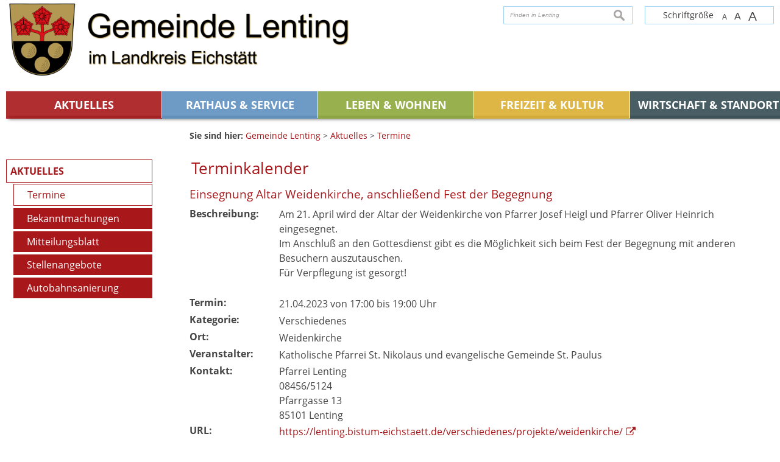

--- FILE ---
content_type: text/html; charset=UTF-8
request_url: https://www.lenting.de/terminkalender?page=&s_startdate=&s_enddate=&s_month=4-2023&s_category=0&detailevent=1084
body_size: 6127
content:
<!DOCTYPE html><html lang="de"><head><meta charset="UTF-8"><meta name="generator" content="Open2C - Kinetiqa GmbH - www.kinetiqa.de"><meta name="viewport" content="width=device-width,initial-scale=1,shrink-to-fit=no"><link rel="canonical" href="/termine"><title>Terminkalender - Gemeinde Lenting</title><link rel="shortcut icon" type="image/x-icon" href="themes/03_-_rot/favicon.ico"><link rel="stylesheet" href="/plugins/eventcalendar/templates/eventcalendar.0ab465b9eff39f70e6d2fa968aa3780d.css"><link rel="stylesheet" media="screen" href="/themes/00_-_Master/style.df1299d32921c747399c1672b1a37ab6.css"><link rel="stylesheet" media="print" href="/themes/00_-_Master/print.a4f734ce983510fbd077d16963ae7d42.css"><link rel="stylesheet" media="screen" href="/themes/03_-_rot/style.df355a014606f5a8c2dea7d8267e62cd.css"><link rel="stylesheet" media="print" href="/themes/03_-_rot/print.0ca3dbbb6df042857f903eef4b538e43.css"><link rel="stylesheet" href="/static/css/off-canvas.775a384994de32cd12f6d3862d303d9f.css"><link rel="stylesheet" href="/static/vendor/font-awesome/css/font-awesome.min.269550530cc127b6aa5a35925a7de6ce.css"><script>var site_url="/",site_address="https://www.lenting.de",lang="de",nid="105",oid="3",cb_url="/static/vendor/jquery-plugins/colorbox/colorbox.85675bf382839e911455a26121ee6480.css",user=null,$=(function(w){var x=[],z=setInterval(function(){if("jQuery" in w){$.each(x,function(){$(this)});clearInterval(z)}},30);return function(y){x.push(y)}})(this)</script><!--

  Dieser Internetauftritt wird mit Open2C verwaltet.

                      https://www.open2c.de

  Open2C ist freundlich zu Suchmaschinen und Designern, flexibel,
  leicht zu bedienen und 'responsive' auf Smartphones und Tablets.

--></head><body id="body3-105" class="objid-3 navid-105 parentid-3 site-type_2"><div id="top"></div><div class="global container" id="global"><p class="a11y-hidden jumpmarks noprint"><a href="#main" accesskey="c">Zum Inhalt</a>, <a href="#mainnavigation" accesskey="n">zur Navigation</a> oder <a href="/" accesskey="s">zur Startseite</a> springen.</p><p class="print"><b>Gemeinde Lenting</b> | Online: https://www.lenting.de/</p><div class="hd" id="header" role="banner"><div class="block_container pos_header" data-pos="header"><div class="bk  bk--type-fontsizeblock bk--first bk--odd bk--tool fontsize noprint"><h4 class="bk__header fontsize__header">Schriftgröße</h4><p class="fontsize__body"><a href="?o2c_fs=-2" class="button button--lined fontsize__button fontsize__down" rel="nofollow" title="kleine Schrift"><small>A</small></a> <a href="?o2c_fs=0" class="button button--lined fontsize__button fontsize__std" rel="nofollow" title="normale Schrift">A</a> <a href="?o2c_fs=2" class="button button--lined fontsize__button fontsize__up" rel="nofollow" title="große Schrift"><span class="delta">A</span></a></p></div><form class="bk  bk--type-search_standard bk--even bk--tool bk--search search noprint" role="search" method="get" action="/suchergebnisseite?app=search"><h4 class="bk__header search__header"><label for="searchbox" class="search__label">Finden in Lenting</label></h4><p><input type="text" name="q" id="searchbox" class="search__input" size="11" placeholder="Finden in Lenting" maxlength="150" tabindex="3" required="required" aria-required="true"></p><p><input type="hidden" name="bid" value="18"><input type="hidden" name="app" value="search"><input type="hidden" name="lang" value="de"><button type="submit" class="search__submit"><span>suchen</span></button></p></form><div class="bk noprint bk--type-htmlblock bk--odd bk--html noprint"><div class="bk  bk--type-logo bk--odd hN logo" id="logo" itemscope="" itemtype="http://schema.org/Organization"><a itemprop="url" href="/"><img itemprop="logo" src="/images/2022/Jan/11/l_434.png" alt="Zur Startseite der Homepage der Gemeinde Lenting" title="Zur Startseite der Homepage der Gemeinde Lenting" class="logo__lang--de" height=""></a></div></div><div class="bk  bk--type-multileveldropdown bk--last bk--even bk--multileveldropdown noprint ">
  <div class="wrapper_ebene0"><ul class="ebene0"><li class=nav__node--n-3><a href="aktuelles" ><span>Aktuelles</span></a><div class="wrapper_ebene1"><ul class="ebene1"><li class=nav__node--n-105><a href="termine" ><span>Termine</span></a></li><li class=nav__node--n-106><a href="bekanntmachungen" ><span>Bekanntmachungen</span></a></li><li class=nav__node--n-108><a href="mitteilungsblatt" ><span>Mitteilungsblatt</span></a></li><li class=nav__node--n-109><a href="stellenangebote" ><span>Stellenangebote</span></a></li><li class=nav__node--n-78><a href="Autobahnsanierung" ><span>Autobahnsanierung</span></a></li></ul></div class="wrapper_ebene2"></li><li class=nav__node--n-4><a href="rathaus-und-service" ><span>Rathaus & Service</span></a><div class="wrapper_ebene1"><ul class="ebene1"><li class=nav__node--n-73><a href="renten-und-sozialwesen" ><span>Fachbereiche</span></a><div class="wrapper_ebene2"><ul class="ebene2"><li class=nav__node--n-82><a href="standesamt" ><span>Standesamt</span></a></li><li class=nav__node--n-80><a href="renten-und-sozialwesen" ><span>Renten- und Sozialwesen</span></a></li><li class=nav__node--n-83><a href="bauamt" ><span>Bauamt</span></a></li><li class=nav__node--n-85><a href="finanzwesen-und-steuern" ><span>Finanzwesen und Steuern</span></a></li><li class=nav__node--n-84><a href="oeffentliche-sicherheit-und-ordnung" ><span>Öffentliche Sicherheit und Ordnung</span></a></li><li class=nav__node--n-86><a href="bauhof" ><span>Bauhof</span></a></li></ul></div class="wrapper_ebene3"></li><li class=nav__node--n-74><a href="verwaltung" ><span>Verwaltung</span></a><div class="wrapper_ebene2"><ul class="ebene2"><li class=nav__node--n-165><a href="buergermeistersprechstunde" ><span>Bürgermeister-Sprechstunde</span></a></li><li class=nav__node--n-91><a href="buergerservice-online" ><span>Bürgerservice ONLINE</span></a></li><li class=nav__node--n-87><a href="mitarbeiter" ><span>Mitarbeiter</span></a></li><li class=nav__node--n-88><a href="sachgebiete" ><span>Sachgebiete</span></a></li><li class=nav__node--n-89><a href="was-erledige-ich-wo" ><span>Aufgaben</span></a></li><li class=nav__node--n-90><a href="formulare" ><span>Formulare</span></a></li><li class=nav__node--n-92><a href="behoerden-und-institutionen" ><span>Behörden und Institutionen</span></a></li></ul></div class="wrapper_ebene3"></li><li class=nav__node--n-75><a href="https://lenting.ris.kommune-aktiv.de/seite/de/rathaus/023/1_G_4/Gemeinderat.html" target="_blank"><span>Gemeinderat</span></a><div class="wrapper_ebene2"><ul class="ebene2"><li class=nav__node--n-128><a href="https://lenting.ris.kommune-aktiv.de/seite/de/rathaus/023/1_G_4/Gemeinderat.html" target="_blank"><span>Bürgerinformationssystem</span></a></li></ul></div class="wrapper_ebene3"></li><li class=nav__node--n-76><a href="wasserversorgung" ><span>Ver- und Entsorgung</span></a><div class="wrapper_ebene2"><ul class="ebene2"><li class=nav__node--n-99><a href="wasserversorgung" ><span>Wasserversorgung</span></a></li><li class=nav__node--n-100><a href="abwasserbeseitigung" ><span>Abwasserbeseitigung</span></a></li><li class=nav__node--n-98><a href="abfallbeseitigung" ><span>Abfallbeseitigung</span></a></li><li class=nav__node--n-101><a href="strom-und-gas" ><span>Strom und Gas</span></a></li><li class=nav__node--n-102><a href="kaminkehrer" ><span>Kaminkehrer</span></a></li><li class=nav__node--n-167><a href="kommunaler-waermeplan-2" ><span>Kommunaler Wärmeplan</span></a></li></ul></div class="wrapper_ebene3"></li><li class=nav__node--n-77><a href="satzungen-und-verordnungen" ><span>Satzungen und Verordnungen</span></a></li><li class=nav__node--n-79><a href="notrufnummern" ><span>Notrufnummern</span></a></li><li class=nav__node--n-150><a href="online-terminbuchung" ><span>Online Terminbuchung</span></a></li></ul></div class="wrapper_ebene2"></li><li class=nav__node--n-5><a href="grusswort" ><span>Leben & Wohnen</span></a><div class="wrapper_ebene1"><ul class="ebene1"><li class=nav__node--n-38><a href="grusswort" ><span>Unsere Gemeinde</span></a><div class="wrapper_ebene2"><ul class="ebene2"><li class=nav__node--n-46><a href="grusswort" ><span>Grußwort</span></a></li><li class=nav__node--n-47><a href="lage-und-anreise" ><span>Lage und Anreise</span></a></li><li class=nav__node--n-48><a href="ortsplan" ><span>Ortsplan</span></a></li><li class=nav__node--n-49><a href="zahlen-und-daten" ><span>Zahlen und Daten</span></a></li><li class=nav__node--n-50><a href="geschichte" ><span>Geschichte</span></a></li><li class=nav__node--n-51><a href="wappen-1" ><span>Wappen</span></a></li><li class=nav__node--n-54><a href="ehrenbuerger" ><span>Ehrenbürger</span></a></li><li class=nav__node--n-55><a href="busverbindungen" ><span>Busverbindungen</span></a></li></ul></div class="wrapper_ebene3"></li><li class=nav__node--n-39><a href="kinderbetreuung" ><span>Bildung</span></a><div class="wrapper_ebene2"><ul class="ebene2"><li class=nav__node--n-56><a href="kinderbetreuung" ><span>Kinderbetreuung</span></a></li><li class=nav__node--n-57><a href="schulen" ><span>Schulen</span></a></li><li class=nav__node--n-58><a href="volkshochschule" ><span>Volkshochschule</span></a></li></ul></div class="wrapper_ebene3"></li><li class=nav__node--n-40><a href="aerzte" ><span>Gesundheit</span></a><div class="wrapper_ebene2"><ul class="ebene2"><li class=nav__node--n-59><a href="aerzte" ><span>Ärzte</span></a></li><li class=nav__node--n-60><a href="apotheken" ><span>Apotheken</span></a></li><li class=nav__node--n-61><a href="krankenhaeuser" ><span>Krankenhäuser</span></a></li></ul></div class="wrapper_ebene3"></li><li class=nav__node--n-41><a href="friedhof" ><span>Einrichtungen</span></a><div class="wrapper_ebene2"><ul class="ebene2"><li class=nav__node--n-63><a href="friedhof" ><span>Friedhof</span></a></li><li class=nav__node--n-154><a href="buecherei" ><span>Bücherei</span></a></li></ul></div class="wrapper_ebene3"></li><li class=nav__node--n-42><a href="kirchen-und-pfarraemter" ><span>Soziales</span></a><div class="wrapper_ebene2"><ul class="ebene2"><li class=nav__node--n-65><a href="kirchen-und-pfarraemter" ><span>Kirchen und Pfarrämter</span></a></li><li class=nav__node--n-67><a href="seniorenzentrum" ><span>Seniorenzentren</span></a></li></ul></div class="wrapper_ebene3"></li><li class=nav__node--n-44><a href="fuer-senioren" ><span>Für Senioren</span></a><div class="wrapper_ebene2"><ul class="ebene2"><li class=nav__node--n-71><a href="seniorenbeauftragte-r" ><span>Seniorenbeauftragte/r</span></a></li><li class=nav__node--n-130><a href="seniorenpolitisches-konzept" ><span>Seniorenpolitisches Konzept</span></a></li><li class=nav__node--n-131><a href="senioreninformationsblatt" ><span>Senioreninformationsblatt</span></a></li></ul></div class="wrapper_ebene3"></li></ul></div class="wrapper_ebene2"></li><li class=nav__node--n-6><a href="vereine-und-verbaende" ><span>Freizeit & Kultur</span></a><div class="wrapper_ebene1"><ul class="ebene1"><li class=nav__node--n-28><a href="vereine-und-verbaende" ><span>Vereine und Verbände</span></a><div class="wrapper_ebene2"><ul class="ebene2"><li class=nav__node--n-153><a href="veranstaltungskalender" ><span>Veranstaltungskalender</span></a></li></ul></div class="wrapper_ebene3"></li><li class=nav__node--n-29><a href="feuerwehren" ><span>Feuerwehr</span></a></li><li class=nav__node--n-30><a href="sehenswuerdigkeiten" ><span>Sehenswürdigkeiten</span></a></li><li class=nav__node--n-31><a href="rad-und-wanderwege" ><span>Rad- und Wanderwege</span></a></li><li class=nav__node--n-32><a href="gastronomie-und-uebernachtungen" ><span>Gastronomie und Übernachtungen</span></a></li><li class=nav__node--n-33><a href="kinderspielplaetze" ><span>Kinderspielplätze</span></a></li><li class=nav__node--n-34><a href="sporteinrichtungen" ><span>Sporteinrichtungen</span></a></li><li class=nav__node--n-35><a href="kino" ><span>Kino</span></a></li><li class=nav__node--n-37><a href="volksfest" ><span>Volksfest</span></a></li><li class=nav__node--n-152><a href="buecherei-1" ><span>Bücherei</span></a></li></ul></div class="wrapper_ebene2"></li><li class=nav__node--n-7><a href="flaechennutzungsplan-fnp" ><span>Wirtschaft & Standort</span></a><div class="wrapper_ebene1"><ul class="ebene1"><li class=nav__node--n-14><a href="bauen" ><span>Bauen</span></a><div class="wrapper_ebene2"><ul class="ebene2"><li class=nav__node--n-23><a href="flaechennutzungsplan-fnp" ><span>Flächennutzungsplan (FNP)</span></a></li><li class=nav__node--n-24><a href="bebauungsplaene-in-aufstellung" ><span>Bebauungspläne (in Aufstellung)</span></a></li><li class=nav__node--n-25><a href="bebauungsplaene-rechtskraeftig" ><span>Bebauungspläne (rechtskräftig)</span></a></li></ul></div class="wrapper_ebene3"></li><li class=nav__node--n-17><a href="gewerbegebiete" ><span>Gewerbegebiete</span></a><div class="wrapper_ebene2"><ul class="ebene2"><li class=nav__node--n-159><a href="lenting-ost-i" ><span>Lenting Ost I</span></a></li><li class=nav__node--n-160><a href="lenting-ost-ii" ><span>Lenting Ost II</span></a></li></ul></div class="wrapper_ebene3"></li><li class=nav__node--n-18><a href="post-und-banken" ><span>Post & Banken</span></a></li><li class=nav__node--n-155><a href="solarpotenzialkataster_2" ><span>Solarpotenzialkataster</span></a></li></ul></div class="wrapper_ebene2"></li></ul></div class="wrapper_ebene1"></div></div></div><div class="site container" id="site"><div class="cc main cc--no_sidebar"><div class="co co-aside" id="left" role="complementary"><div class="ci"><div class="block_container pos_left" data-pos="left"><div class="bk  bk--type-mainnavigation bk--first bk--last bk--odd bk--navigation bk--navigation-35"><div role="navigation" id="mainnavigation" class="nav nav--dir-vertical nav--style-mainnavigation nav--group-35"><ul class="nav__main"><li class="nav__node nav__node--l1 nav__node--n-3 nav__node--first nav__node--has-sub nav__node--selected"><a href="/aktuelles" aria-current="page" class="nav__link nav__link--l1 nav__link--selected"><span class="nav__label">Aktuelles</span></a><ul class="nav__sub nav__sub--l1"><li class="nav__node nav__node--l2 nav__node--n-105 nav__node--first nav__node--selected"><a href="/termine" aria-current="page" class="nav__link nav__link--l2 nav__link--selected"><span class="nav__label">Termine</span></a></li><li class="nav__node nav__node--l2 nav__node--n-106 nav__node--opened"><a href="/bekanntmachungen" class="nav__link nav__link--l2 nav__link--opened"><span class="nav__label">Bekanntmachungen</span></a></li><li class="nav__node nav__node--l2 nav__node--n-108 nav__node--opened"><a href="/mitteilungsblatt" class="nav__link nav__link--l2 nav__link--opened"><span class="nav__label">Mitteilungsblatt</span></a></li><li class="nav__node nav__node--l2 nav__node--n-109 nav__node--opened"><a href="/stellenangebote" class="nav__link nav__link--l2 nav__link--opened"><span class="nav__label">Stellenangebote</span></a></li><li class="nav__node nav__node--l2 nav__node--n-78 nav__node--last nav__node--opened"><a href="/Autobahnsanierung" class="nav__link nav__link--l2 nav__link--opened"><span class="nav__label">Autobahnsanierung</span></a></li></ul></li><li class="nav__node nav__node--l1 nav__node--n-4 nav__node--opened"><a href="/rathaus-und-service" class="nav__link nav__link--l1 nav__link--opened"><span class="nav__label">Rathaus &amp; Service</span></a></li><li class="nav__node nav__node--l1 nav__node--n-5 nav__node--opened"><a href="/grusswort" class="nav__link nav__link--l1 nav__link--opened"><span class="nav__label">Leben &amp; Wohnen</span></a></li><li class="nav__node nav__node--l1 nav__node--n-6 nav__node--opened"><a href="/vereine-und-verbaende" class="nav__link nav__link--l1 nav__link--opened"><span class="nav__label">Freizeit &amp; Kultur</span></a></li><li class="nav__node nav__node--l1 nav__node--n-7 nav__node--last nav__node--opened"><a href="/flaechennutzungsplan-fnp" class="nav__link nav__link--l1 nav__link--opened"><span class="nav__label">Wirtschaft &amp; Standort</span></a></li></ul></div></div></div></div></div><div class="co co-middle co-wide" id="main" role="main"><div class="ci"><div class="block_container pos_middle" data-pos="middle"><p class="bk  bk--type-breadcrumb bk--first bk--odd bk--breadcrumb breadcrumb noprint"><b class="bk__header breadcrumb__header">Sie sind hier:</b> <span class="breadcrumb__list"><span class="breadcrumb__item" itemscope itemtype="http://data-vocabulary.org/Breadcrumb"><a href="/startseite" itemprop="url"><span itemprop="title">Gemeinde Lenting</span></a><span class="breadcrumb__sep">&nbsp;&gt;&nbsp;</span></span><span class="breadcrumb__item" itemscope itemtype="http://data-vocabulary.org/Breadcrumb"><a href="/aktuelles" itemprop="url"><span itemprop="title">Aktuelles</span></a><span class="breadcrumb__sep">&nbsp;&gt;&nbsp;</span></span><span class="breadcrumb__item" itemscope itemtype="http://data-vocabulary.org/Breadcrumb"><a href="/termine" itemprop="url"><span itemprop="title">Termine</span></a></span></span></p><div class="bk  bk--type-frontendapp bk--last bk--even bk--app"><div class="app app--detail"><div class="dt  h-entry detail--o-3 detail--obj-module module"><h1 class="dt__title entry-title">Terminkalender</h1><div class="article">

  


<div class="event_detail_block">
    <h3>Einsegnung Altar Weidenkirche, anschließend Fest der Begegnung</h3>

    
        
        <table class="vevent dt__event"><tr class="dt__event__description"><th>Beschreibung:</th><td><p>Am 21. April wird der Altar der Weidenkirche von Pfarrer Josef Heigl und Pfarrer Oliver Heinrich eingesegnet.</p>
<p>Im Anschluß an den Gottesdienst gibt es die Möglichkeit sich beim Fest der Begegnung mit anderen Besuchern auszutauschen.</p>
<p>Für Verpflegung ist gesorgt!</p>
<p> </p></td></tr><tr class="dt__event__date"><th>Termin:</th><td><time class="dtstart" datetime="2023-04-21T17:00:00+02:00">21.04.2023&nbsp;von&nbsp;17:00</time><time class="dtend" datetime="2023-04-21T19:00:00+02:00">&nbsp;bis&nbsp;19:00&nbsp;Uhr</time></td></tr><tr class="dt__event__category"><th>Kategorie:</th><td class="category">Verschiedenes</td></tr><tr class="dt__event__venue"><th>Ort:</th><td class="location">Weidenkirche</td></tr><tr class="dt__event__organizer"><th>Veranstalter:</th><td class="organiser">Katholische Pfarrei St. Nikolaus und evangelische Gemeinde St. Paulus</td></tr><tr class="dt__event__contact"><th>Kontakt:</th><td class="contact">Pfarrei Lenting<br />
08456/5124<br />
Pfarrgasse 13<br />
85101 Lenting</td></tr><tr class="dt__event__url"><th>URL:</th><td><a  href="https://lenting.bistum-eichstaett.de/verschiedenes/projekte/weidenkirche/" rel="external,noopener" target="_blank" class="url">https://lenting.bistum-eichstaett.de/verschiedenes/projekte/weidenkirche/</a></td></tr></table>
        
        <div class="event_detail_block--backlink"><a href="/terminkalender?page=&amp;s_startdate=&amp;s_enddate=&amp;s_month=4-2023&amp;s_category=0&amp;detailevent=&amp;registersuccess=" title="zurück zur Übersicht">zurück zur Übersicht</a></div>

    </div>


</div><div class="related"><div class="related__box related__box--downloads"><h4 class="related__h">Downloads</h4> <div class="related__link related__link--icon-i_ics" style="background-image: url(/mat/i_ics.fb6ede68a07dff3eab540db675552b16.gif)"><a href="https://www.lenting.de/export/export_events.php?idlist=1084" class="related__a" title="Den gewählten Termin als VCS-Kalenderdatei downloaden">Den gewählten Termin als VCS-Kalenderdatei downloaden</a></div><div class="related__link related__link--icon-i_ics" style="background-image: url(/mat/i_ics.fb6ede68a07dff3eab540db675552b16.gif)"><a href="https://www.lenting.de/export/export_ical.php?idlist=1084" class="related__a" title="Den gewählten Termin als iCal-Kalenderdatei downloaden">Den gewählten Termin als iCal-Kalenderdatei downloaden</a></div></div></div></div></div></div></div></div></div></div><div class="block_container pos_bottom" data-pos="bottom"><div class="bk  bk--type-bottomnavigation bk--first bk--last bk--odd bk--navigation bk--navigation-37"><div role="navigation" class="nav nav--dir-horizontal nav--style-bottomnavigation nav--group-37"><ul class="nav__main"><li class="nav__node nav__node--l1 nav__node--n-156 nav__node--first nav__node--last nav__node--opened"><a href="/veranstaltungen-melden" class="nav__link nav__link--l1 nav__link--opened"><span class="nav__label">Veranstaltungen melden</span></a></li></ul></div></div></div></div><div class="ft" id="footer" role="contentinfo"><div class="block_container pos_footer" data-pos="footer"><div class="bk  bk--type-teaser_article_text_only bk--first bk--last bk--odd teaser teaser--dyn teaser--dyn-fulltext teaser--o-2 noprint"><div class="row ac ac--multicolumn ac-multicolumn215 "><div class="span4"><h3>Quicklinks</h3>
<ul>
<li><a class="o2c_navigation_link" href="kontakt">Kontakt</a></li>
<li><a class="o2c_navigation_link" href="inhaltsverzeichnis">Inhaltsverzeichnis</a></li>
<li><a class="o2c_navigation_link" href="impressum">Impressum</a></li>
<li><a class="o2c_navigation_link" href="datenschutz">Datenschutz</a></li>
<li><a href="erklaerung-zur-barrierefreiheit" rel="internal">Erklärung zur Barrierefreiheit</a></li>
<li><a href="elektronische-kommunikation" rel="internal">Elektronische Kommunikation</a></li>
</ul></div><div class="span4"><h3>Gemeinde Lenting</h3>
<p>Rathaus</p>
<p>Rathausplatz 1<br />85101 Lenting</p>
<p><i class="fa fa-phone"></i> <a href="tel:0845692950"><span class="tel"> 08456 9295-0</span></a><br /><i class="fa fa-fax"></i> 08456 9295-40<br /><i class="fa fa-envelope"></i> <a href="mailto:poststelle@lenting.de" rel="external">poststelle@lenting.de</a><br /><i class="fa fa-globe"></i> <a href="http://www.lenting.de" rel="external">www.lenting.de</a></p>
<p> </p></div><div class="span4"><h3>Öffnungszeiten des Rathauses</h3>
<table class=" style=" style="width: 415px; height: 65px;" border="1" cellspacing="0" cellpadding="5">
<tbody>
<tr style="height: 22px;">
<td style="height: 22px; vertical-align: bottom; width: 168.422px; text-align: left;">
<p>Vormittag</p>
<p>Montag - Freitag </p>
</td>
<td style="height: 22px; text-align: center; vertical-align: bottom; width: 223.578px;">08:00 Uhr – 12:00 Uhr</td>
</tr>
<tr style="height: 21px;">
<td style="height: 21px; vertical-align: bottom; width: 168.422px; text-align: left;">
<p>Nachmittag</p>
<p>Montag, Dienstag</p>
<p>Donnerstag </p>
</td>
<td style="height: 21px; text-align: center; vertical-align: bottom; width: 223.578px;">
<p> </p>
<p>14:00 Uhr - 15:30 Uhr</p>
<p>14:00 Uhr - 17:30 Uhr</p>
</td>
</tr>
<tr style="height: 22px;">
<td style="width: 403px; height: 22px; vertical-align: middle; text-align: left;" colspan="2">
<p><a href="https://book.timify.com/?accountId=6232f9079d676ee47d2b5102&amp;hideCloseButton=true" rel="external">oder nach Terminvereinbarung (telefonisch oder online).</a></p>
<p>Bitte für das Bau- und Ordnungsamt immer einen Termin vereinbaren.</p>
</td>
</tr>
</tbody>
</table>
<p> </p></div></div></div></div></div></div><script src="/static/vendor/jquery/jquery.cf2fbbf84281d9ecbffb4993203d543b.js"></script><script src="/static/vendor/jquery-plugins/colorbox/jquery.colorbox-min.663dd01c8e3859c4aa97cf088c49a64e.js"></script><script src="/static/js/o2c.ce06a10295734880c018706de75604da.js"></script><script src="/static/js/off-canvas.cf110701fd1498b92f4f7c3a9bf7f530.js"></script><script src="/themes/03_-_rot/quickstart.2af9f8923a9c765e3df64f9e2b0eaf70.js"></script></body></html>

--- FILE ---
content_type: text/css; charset=utf-8
request_url: https://www.lenting.de/themes/00_-_Master/style.df1299d32921c747399c1672b1a37ab6.css
body_size: 14423
content:
@charset "utf-8";/*Generated by Open2C. Don't edit manually!*/
/*! normalize.css 2012-03-11T12:53 UTC - http://github.com/necolas/normalize.css */article,aside,details,figcaption,figure,footer,header,hgroup,nav,section,summary{display:block}audio,canvas,video{*zoom:1;display:inline-block;*display:inline}audio:not([controls]){display:none;height:0}[hidden]{display:none}html{-webkit-text-size-adjust:100%;-ms-text-size-adjust:100%;font-size:100%}button,html,input,select,textarea{font-family:-apple-system,BlinkMacSystemFont,Segoe UI,Roboto,Helvetica,Arial,sans-serif,Apple Color Emoji,Segoe UI Emoji,Segoe UI Symbol}body{margin:0}a:focus{outline:thin dotted}a:active,a:hover{outline:0}h1{font-size:2em;margin:.67em 0}h2{font-size:1.5em;margin:.83em 0}h3{font-size:1.17em;margin:1em 0}h4{font-size:1em;margin:1.33em 0}h5{font-size:.83em;margin:1.67em 0}h6{font-size:.75em;margin:2.33em 0}abbr[title]{border-bottom:1px dotted}b,strong{font-weight:700}blockquote{margin:1em 40px}dfn{font-style:italic}mark{background:#ff0;color:#000}p,pre{margin:1em 0}code,kbd,pre,samp{font-family:Monaco,Consolas,Lucida Console,monospace;_font-family:courier new,monospace;font-size:1em}pre{word-wrap:break-word;white-space:pre;white-space:pre-wrap}q{quotes:none}q:after,q:before{content:"";content:none}small,sub,sup{font-size:75%}sub,sup{line-height:0;position:relative;vertical-align:baseline}sup{top:-.5em}sub{bottom:-.25em}dl,menu,ol,ul{margin:0 0 .75em}dd{margin:0 0 0 40px}menu,ol,ul{padding:0 0 0 40px}nav ol,nav ul{list-style:none;list-style-image:none}img{-ms-interpolation-mode:bicubic;border:0}svg:not(:root){overflow:hidden}figure,form{margin:0}fieldset{border:1px solid rgba(0,0,0,.25);margin:0 2px;padding:.35em .625em .75em}legend{border:0;*margin-left:-7px;padding:0;white-space:normal}button,input,select,textarea{font-size:100%;margin:0;vertical-align:baseline;*vertical-align:middle}button,input{line-height:normal}button,input[type=button],input[type=reset],input[type=submit]{-webkit-appearance:button;cursor:pointer;*overflow:visible}button[disabled],input[disabled]{cursor:default}input[type=checkbox],input[type=radio]{box-sizing:border-box;*height:13px;padding:0;*width:13px}input[type=search]{-webkit-appearance:textfield;box-sizing:content-box}input[type=search]::-webkit-search-cancel-button,input[type=search]::-webkit-search-decoration{-webkit-appearance:none}button::-moz-focus-inner,input::-moz-focus-inner{border:0;padding:0}textarea{overflow:auto;vertical-align:top}table{border-collapse:collapse;border-spacing:0}
/*!/normalize*/html{overflow-y:scroll}body{margin:0 auto}p,pre{margin:0 0 .75em}blockquote{margin:.75em 0}hr{background-color:#000;border:none;color:#000;height:1px;margin:0 0 .75em}.hidden{display:none}.a11y-hidden{clip:rect(1px 1px 1px 1px);clip:rect(1px,1px,1px,1px);left:-1px;position:absolute!important;top:-1px}.a11y-hidden.a11y-hidden--focus,.a11y-hidden:focus{clip:auto}.print{display:none}.hN{display:block;font-weight:700}.cf{*zoom:1}.cf:after,.cf:before{content:"";display:table;line-height:0}.cf:after{clear:both}.pull-left{float:left}.pull-right{float:right}.bulletless{list-style:none;list-style-image:none;padding-left:0}.teaser__fig{float:left;margin:0 1.5em .75em 0}.teaser__figimg{vertical-align:top}.logo{font-size:2.36859em;line-height:1.26657}.teaser__title{font-size:1.333em;line-height:1.12528}.pag__item--next .pag__link span,.pag__item--prev .pag__link span,.teaser__status{font-size:.75019em;line-height:1.9995}a{text-decoration:none}a:focus,a:hover{text-decoration:underline}.container,.global{*zoom:1;margin-left:auto;margin-right:auto}.container:after,.container:before,.global:after,.global:before{content:"";display:table;line-height:0}.container:after,.global:after{clear:both}.global{margin-bottom:3em;max-width:1200px}.jumpmarks{color:#000;transition:background .75s}.jumpmarks.a11y-hidden--focus{background:#fff;background:hsla(0,0%,100%,.5)}.ft{padding:.75em}
/*!column technique: http://www.tjkdesign.com/articles/float-less_css_layouts.asp*/.cc{display:table;table-layout:fixed;width:100%}.co{display:table-cell;overflow-x:hidden;vertical-align:top;width:60%}.co-aside{width:20%}.co-wide{width:80%}.ci{padding:.75em}.row{*zoom:1;margin-left:-2.08333%}.row:after,.row:before{content:"";display:table;line-height:0}.row:after{clear:both}.span1,.span10,.span11,.span12,.span2,.span3,.span4,.span5,.span6,.span7,.span8,.span9{float:left;margin-left:2.08333%;min-height:1px}.pull-right.span1,.pull-right.span10,.pull-right.span11,.pull-right.span12,.pull-right.span2,.pull-right.span3,.pull-right.span4,.pull-right.span5,.pull-right.span6,.pull-right.span7,.pull-right.span8,.pull-right.span9{float:right}.span1{width:6.25%}.offset0{margin-left:2.08333%}.span2{width:14.58333%}.offset1{margin-left:10.41667%}.span3{width:22.91667%}.offset2{margin-left:18.75%}.span4{width:31.25%}.offset3{margin-left:27.08333%}.span5{width:39.58333%}.offset4{margin-left:35.41667%}.span6{width:47.91667%}.offset5{margin-left:43.75%}.span7{width:56.25%}.offset6{margin-left:52.08333%}.span8{width:64.58333%}.offset7{margin-left:60.41667%}.span9{width:72.91667%}.offset8{margin-left:68.75%}.span10{width:81.25%}.offset9{margin-left:77.08333%}.span11{width:89.58333%}.offset10{margin-left:85.41667%}.span12{width:97.91667%}.offset11{margin-left:93.75%}.nav__main,.nav__node,.nav__sub{list-style:none;margin:0;padding:0}.nav__main{*zoom:1}.nav__main:after,.nav__main:before{content:"";display:table;line-height:0}.nav__main:after{clear:both}.nav__link{background-position:0 0;background-repeat:no-repeat;display:block;padding:.375em}.nav__link--graphical{line-height:0}.nav__img{vertical-align:top}.nav--dir-vertical .nav__sub{margin-left:.75em}.nav--dir-horizontal{text-align:center}.nav--dir-horizontal .nav__link,.nav--dir-horizontal .nav__node,.nav--dir-horizontal .nav__sub{display:inline}.nav--dir-horizontal .nav__node{padding-left:.75em}.nav--dir-horizontal.nav--style-topnavigation .nav__link,.nav--dir-horizontal.nav--style-topnavigation .nav__node{display:block}.nav--dir-horizontal.nav--style-topnavigation .nav__link--l1,.nav--dir-horizontal.nav--style-topnavigation .nav__node--l1{float:left}.nav--dir-horizontal.nav--style-topnavigation .nav__node{position:relative;text-align:left}.nav--dir-horizontal.nav--style-topnavigation .nav__node.hover>.nav__sub,.nav--dir-horizontal.nav--style-topnavigation .nav__node:hover>.nav__sub{display:block}.nav--dir-horizontal.nav--style-topnavigation .nav__sub{background:#fff;box-shadow:2px 2px 2px rgba(0,0,0,.5);display:none;left:0;min-width:15em;position:absolute;top:100%;z-index:100}.nav--dir-horizontal.nav--style-topnavigation .nav__sub .nav__sub{left:100%;top:0;z-index:101}.pag{list-style:none;margin:1em 0 1em -1px;padding:0;text-align:center}.pag__item{zoom:1;display:inline-block;*display:inline;height:2em;line-height:2em;margin-left:1px;min-width:2em}.pag__item--prev{float:left}.pag__item--next{float:right}.pag__link{background-color:#f6f6f6;background-color:rgba(0,0,0,.05);display:block}.pag__item--next .pag__link,.pag__item--prev .pag__link{padding:0 .2em}.msg,.msg--error,.msg--info,.msg--mute,.msg--success,.msg--warning{border-radius:1px;border-style:solid;border-width:1px;margin:0 0 .75em;padding:.75em;text-shadow:0 1px hsla(0,0%,100%,.5)}.msg p,.msg--error p,.msg--info p,.msg--mute p,.msg--success p,.msg--warning p{margin:0}.msg p+p,.msg--error p+p,.msg--info p+p,.msg--mute p+p,.msg--success p+p,.msg--warning p+p{margin-top:.75em}.msg a,.msg--error a,.msg--info a,.msg--mute a,.msg--success a,.msg--warning a{color:inherit;text-decoration:underline}.msg a:hover,.msg--error a:hover,.msg--info a:hover,.msg--mute a:hover,.msg--success a:hover,.msg--warning a:hover{opacity:.75}.error,.msg--error{background-color:#f2dede;border-color:#eed3d7;color:#b94a48}.msg--warning,.warning{background-color:#fcf8e3;border-color:#fbeed5;color:#c09853}.info,.msg--info{background-color:#d9edf7;border-color:#bce8f1;color:#3a87ad}.msg--success,.success{background-color:#dff0d8;border-color:#d6e9c6;color:#468847}.msg--mute,.mute{background-color:#f3f3f3;border-color:#ebebeb;color:#888}.teaser{*zoom:1;border-bottom:1px solid rgba(0,0,0,.25);margin-bottom:1.5em;padding-bottom:.75em}.teaser:after,.teaser:before{content:"";display:table;line-height:0}.teaser:after{clear:both}.teaser--last{border-bottom:none;margin-bottom:0}.teaser__title{margin-bottom:.56264em}.teaser__title__image{vertical-align:middle}.teaser--dyn,.teaser__abstract{margin:0 0 .75em}.teaser--dyn{border-bottom:1px solid rgba(0,0,0,.25);padding:0}.teaser--dyn.bk--last{border-bottom:none}.teaser--dyn.teaser--obj-image .teaser__abstract{line-height:0}.teaser__fig{display:block}.bk--row .teaser__fig{float:none;margin-right:0;margin-top:0;width:auto}.teaser__figimg{max-width:100%}.teaser__status{margin:0 0 .99975em}.teaser__status li{display:inline}.teaser__status li:after{content:" / "}.teaser__status li:last-child:after{content:none}.objleft,.picleft,.picmidleft,.picrwdleft{float:left;text-align:left}.objright,.picmidright,.picright,.picrwdright{float:right;text-align:right}.picrwdleft,.picrwdright{height:auto;max-width:100%}.objleft{margin:0 .75em 2px 0}.objright{margin:0 0 2px .75em}.picleft,.picrwdleft{margin:3px .75em 2px 0}.picright,.picrwdright{margin:3px 0 2px .75em}.picmidleft{margin:.75em .75em 2px 0}.picmidright{margin:.75em 0 2px .75em}.special_bg1{background-color:#c4dcf9}.special_bg2{background-color:#81b4f1}.special_g1{background-color:#efefef}.special_g2{background-color:#eee}.special_g3{background-color:#dfdfdf}.special_g4{background-color:#cfcfcf}.special_font12_white{color:#fff;font-size:1em;line-height:1.5}.special_font14_white{color:#fff;font-size:1.17em;line-height:1.28205}.special_font16_white{color:#fff;font-size:1.333em;line-height:1.12528}.special_font14{color:#183a63;font-size:1.17em;line-height:1.28205}.special_font16{color:#183a63;font-size:1.333em;line-height:1.12528}.special_border1{border:1px solid #ccc}.special_border2{border:1px solid #183a63}.indent1{padding-left:2em}.indent2{padding-left:4em}.indent3{padding-left:6em}.indent4{padding-left:8em}.indent5{padding-left:10em}.indent6{padding-left:12em}.indent7{padding-left:14em}.indent8{padding-left:16em}.indent9{padding-left:18em}.nivoSlider{background:url(../../static/vendor/nivo-slider/themes/default/loading.gif) no-repeat 50%;position:relative}.nivoSlider img{display:none;left:0;position:absolute;top:0}.nivoSlider a{border:0;display:block}.nivo-controlNav,.nivo-directionNav{display:none}.nivo-main-image{height:auto}.co-aside .bk{margin-bottom:1.5em}.auth__label{zoom:1;display:inline-block;*display:inline;min-width:100px}.auth__input{max-width:300px;width:100%}.bk--authorprofile{*zoom:1}.bk--authorprofile:after,.bk--authorprofile:before{content:"";display:table;line-height:0}.bk--authorprofile:after{clear:left}.bk--row__header{margin-left:2.08333%}@media (max-width:767px){.bk--row__header{margin-left:0}}.content-group .teaser{border-width:1px}.content-group .teaser--last{border-width:0}.bk--featured_images{margin-bottom:.75em}.indexhead{margin-bottom:1.5em}.indexhead__fig{width:100%}.indexhead__fig td{vertical-align:top}.indexhead__figimg{width:200px}.indexhead__figtext{padding-left:.75em;width:100%}.indexhead__figtext,.indexhead__header,.indexhead__text{background-color:transparent;background-position:0 0;background-repeat:repeat}.indexhead__header{margin-bottom:0}.indexhead__pic img{max-width:100%}.langselect__list{*zoom:1;list-style:none;padding-left:0}.langselect__list:after,.langselect__list:before{content:"";display:table;line-height:0}.langselect__list:after{clear:both}.langselect__option{float:left;padding-right:.75em}.langselect__option:last-child{padding-right:0}.logo a{display:block;line-height:2em;padding:.31664em}.logo--graphic a{line-height:0;padding:0}.logo--graphic img{vertical-align:top}.search__input{max-width:300px;width:100%}.button--lined.button,button.button--lined,input.button--lined[type=button],input.button--lined[type=reset],input.button--lined[type=submit]{line-height:1.5em;vertical-align:top}.button img,button img,input[type=button] img,input[type=reset] img,input[type=submit] img{vertical-align:middle}.button,button,input[type=button],input[type=reset],input[type=submit]{zoom:1;-webkit-appearance:none;border-style:solid;border-width:1px;box-sizing:content-box;cursor:pointer;display:inline-block;*display:inline;font:normal 1em/1.5 -apple-system,BlinkMacSystemFont,Segoe UI,Roboto,Helvetica,Arial,sans-serif,Apple Color Emoji,Segoe UI Emoji,Segoe UI Symbol;height:1.5em;*height:auto;margin:0;outline:none;overflow:visible;padding:.125em .5em .0625em;position:relative;text-align:center;text-decoration:none;transition-duration:.6s;transition-property:border-color,box-shadow;-webkit-user-select:none;-moz-user-select:none;user-select:none;vertical-align:baseline;*vertical-align:middle}.button::-moz-focus-inner,button::-moz-focus-inner,input[type=button]::-moz-focus-inner,input[type=reset]::-moz-focus-inner,input[type=submit]::-moz-focus-inner{border:0;padding:0}.button,button,input[type=button],input[type=reset],input[type=submit]{background:#ccc;background-image:linear-gradient(top,hsla(0,0%,100%,.5),hsla(0,0%,100%,0));border-color:rgba(0,0,0,.2) rgba(0,0,0,.2) rgba(0,0,0,.4);border-radius:.125em;box-shadow:0 1px 2px rgba(0,0,0,.2),inset 2px 0 0 -1px hsla(0,0%,100%,.2),inset -2px 0 0 -1px hsla(0,0%,100%,.2),inset 0 2px 0 -1px hsla(0,0%,100%,.5);color:#111;filter:progid:DXImageTransform.Microsoft.gradient(startColorstr="#80FFFFFF",endColorstr="#00FFFFFF");text-shadow:0 1px hsla(0,0%,100%,.85)}.button:focus,.button:hover,button:focus,button:hover,input:focus[type=button],input:focus[type=reset],input:focus[type=submit],input:hover[type=button],input:hover[type=reset],input:hover[type=submit]{background:#bbb;background-image:radial-gradient(center top,hsla(0,0%,100%,.4) 0,hsla(0,0%,100%,0) 100%),linear-gradient(top,hsla(0,0%,100%,.5),hsla(0,0%,50%,0));border-color:#abd #abd #98a9cb;box-shadow:0 1px 2px rgba(0,0,0,.1),0 0 3px #acf,inset 2px 0 0 -1px hsla(0,0%,100%,.2),inset -2px 0 0 -1px hsla(0,0%,100%,.2),inset 0 2px 0 -1px hsla(0,0%,100%,.67);color:#012;filter:progid:DXImageTransform.Microsoft.gradient(startColorstr="#80FFFFFF",endColorstr="#007F7F7F");text-shadow:0 1px rgba(170,206,242,.75)}.button:active,button:active,input:active[type=button],input:active[type=reset],input:active[type=submit]{background-image:linear-gradient(top,hsla(0,0%,50%,0),hsla(0,0%,100%,.5));border-color:#acf;box-shadow:0 1px 0 hsla(0,0%,100%,.1),0 0 3px #acf,inset 0 1px hsla(0,0%,100%,.7),inset 0 0 0 1 rgba(0,0,0,.15);color:#024;filter:progid:DXImageTransform.Microsoft.gradient(startColorstr="#007F7F7F",endColorstr="#80FFFFFF")}.button[disabled],.disabled.button,button.disabled,button[disabled],input.disabled[type=button],input.disabled[type=reset],input.disabled[type=submit],input[disabled][type=button],input[disabled][type=reset],input[disabled][type=submit]{background:#ccc;background-image:linear-gradient(top,hsla(0,0%,100%,.5),hsla(0,0%,100%,0));border-color:rgba(0,0,0,.2) rgba(0,0,0,.2) rgba(0,0,0,.4);box-shadow:0 1px 2px rgba(0,0,0,.2),inset 2px 0 0 -1px hsla(0,0%,100%,.2),inset -2px 0 0 -1px hsla(0,0%,100%,.2),inset 0 2px 0 -1px hsla(0,0%,100%,.5);color:#111;cursor:default;-ms-filter:progid:DXImageTransform.Microsoft.Alpha(Opacity=50);filter:alpha(opacity=50);filter:progid:DXImageTransform.Microsoft.gradient(startColorstr="#80FFFFFF",endColorstr="#00FFFFFF");opacity:.5;text-shadow:0 1px hsla(0,0%,100%,.85)}.form__field{*zoom:1;margin:0 0 .75em;padding-bottom:.6875em}.form__field:after,.form__field:before{content:"";display:table;line-height:0}.form__field:after{clear:left}.form__field p{margin:0}.form__field .legend{line-height:1.5;margin:0 0 .75em;padding:.2em 0 0;width:100%}.form__field .label{clear:left;float:left;line-height:1.5;margin:0;padding:.2em 3% 0 0;width:22%}.form__field .mce-tinymce,.form__field input[type=date],.form__field input[type=datetime],.form__field input[type=email],.form__field input[type=number],.form__field input[type=password],.form__field input[type=search],.form__field input[type=tel],.form__field input[type=text],.form__field input[type=url],.form__field select,.form__field textarea{width:75%}.form__field .mce-tinymce{margin-left:25%}.form__field .sep{border-left:1px solid rgba(0,0,0,.25);display:inline-block;height:1.2em;margin:0 .4em 0 .5em;overflow:hidden;vertical-align:middle;width:0}.form__field--rate .label{padding-right:0;width:auto}.form__field--rate .second.label{float:right;margin-top:-1.5em}.form__field--rate ol{list-style:none;margin:0;padding:0;text-align:center}.form__field--rate li{zoom:1;display:inline-block;*display:inline;margin:0;padding:0 2px}.form__field--rate li label{display:block}.form__captcha_content img{vertical-align:bottom}.form__captcha_content input[type=date],.form__captcha_content input[type=datetime],.form__captcha_content input[type=email],.form__captcha_content input[type=number],.form__captcha_content input[type=password],.form__captcha_content input[type=search],.form__captcha_content input[type=tel],.form__captcha_content input[type=text],.form__captcha_content input[type=url]{font-size:22px;font-weight:700;height:1.5em;text-align:center;width:4em}.form__field--checkbox_long .input[type=checkbox]{float:left;margin:0 .75em .75em 0}.form__field--checkbox_long .label{clear:none;float:none;padding:0}.form__field--searchcheck input[type=checkbox]{margin:0 .75em 0 0}.form__field--divider{border-bottom:3px solid #ccc;margin-top:2em}.form__field--divider h4{margin-bottom:0}input[type=date],input[type=datetime],input[type=email],input[type=number],input[type=password],input[type=search],input[type=tel],input[type=text],input[type=url],textarea{background:#fff;background:linear-gradient(top,#eee,#f9f9f9 .45em,#fff .9em);border:1px solid rgba(0,0,0,.33);border-radius:2px;box-shadow:inset 0 2px 0 -1px rgba(0,0,0,.07),0 1px 2px 0 hsla(0,0%,100%,.5);box-sizing:border-box;filter:progid:DXImageTransform.Microsoft.gradient(startColorstr="#eeeeee",endColorstr="#ffffff");font:1em/1.5 -apple-system,BlinkMacSystemFont,Segoe UI,Roboto,Helvetica,Arial,sans-serif,Apple Color Emoji,Segoe UI Emoji,Segoe UI Symbol;padding:.2em;transition-duration:.6s;transition-property:border-color,box-shadow}input[type=date]:focus,input[type=date]:hover,input[type=datetime]:focus,input[type=datetime]:hover,input[type=email]:focus,input[type=email]:hover,input[type=number]:focus,input[type=number]:hover,input[type=password]:focus,input[type=password]:hover,input[type=search]:focus,input[type=search]:hover,input[type=tel]:focus,input[type=tel]:hover,input[type=text]:focus,input[type=text]:hover,input[type=url]:focus,input[type=url]:hover,textarea:focus,textarea:hover{background:linear-gradient(top,#f6f6f6,#fff .7em);border-color:#789;box-shadow:0 0 5px 1px #def,0 1px 2px 0 hsla(0,0%,100%,.5);filter:progid:DXImageTransform.Microsoft.gradient(startColorstr="#f6f6f6",endColorstr="#ffffff")}input[type=date][readonly],input[type=datetime][readonly],input[type=email][readonly],input[type=number][readonly],input[type=password][readonly],input[type=search][readonly],input[type=tel][readonly],input[type=text][readonly],input[type=url][readonly],textarea[readonly]{background:#fff;background:linear-gradient(top,#eee,#f9f9f9 .45em,#fff .9em);border-color:#999;border-color:rgba(0,0,0,.33);box-shadow:inset 0 2px 0 -1px rgba(0,0,0,.07),0 1px 2px 0 hsla(0,0%,100%,.5);cursor:default;filter:progid:DXImageTransform.Microsoft.gradient(startColorstr="#eeeeee",endColorstr="#ffffff")}input::-webkit-input-placeholder{color:#999;font-style:italic}input:-moz-placeholder{color:#999;font-style:italic}input[type=date],input[type=datetime],input[type=email],input[type=number],input[type=password],input[type=search],input[type=tel],input[type=text],input[type=url]{height:1.9em;*height:1.5em;vertical-align:middle}textarea{overflow:auto;resize:vertical;vertical-align:top}input[type=checkbox],input[type=radio]{box-sizing:border-box;*height:13px;padding:0;vertical-align:text-top;*width:13px}input[type=checkbox]:focus,input[type=checkbox]:hover,input[type=radio]:focus,input[type=radio]:hover{box-shadow:0 0 5px 1px #adf;outline:1px dotted rgba(0,122,255,.4);outline-offset:-3px}select{background:#eee;background:linear-gradient(top,#eee,#ddd);border:1px solid rgba(0,0,0,.2);border-bottom-color:rgba(0,0,0,.33);border-radius:3px;box-shadow:0 1px 2px rgba(0,0,0,.2),inset 2px 0 0 -1px hsla(0,0%,100%,.2),inset -2px 0 0 -1px hsla(0,0%,100%,.2),inset 0 2px 0 -1px hsla(0,0%,100%,.5);box-sizing:border-box;color:#111;filter:progid:DXImageTransform.Microsoft.gradient(startColorstr="#eeeeee",endColorstr="#dddddd");font:1em/1.5 -apple-system,BlinkMacSystemFont,Segoe UI,Roboto,Helvetica,Arial,sans-serif,Apple Color Emoji,Segoe UI Emoji,Segoe UI Symbol;outline:none;padding:3px;text-shadow:0 1px #d7d7d7}select:focus,select:hover{background:#ddd;background:linear-gradient(top,#eee,#ccc);border-color:#abd;box-shadow:0 1px 2px rgba(0,0,0,.1),0 0 3px 0 #acf,inset 2px 0 0 -1px hsla(0,0%,100%,.2),inset -2px 0 0 -1px hsla(0,0%,100%,.2),inset 0 2px 0 -1px hsla(0,0%,100%,.67);color:#012;filter:progid:DXImageTransform.Microsoft.gradient(startColorstr="#eeeeee",endColorstr="#cccccc");text-shadow:0 1px #eee;text-shadow:0 1px #d3d6d9}select:active{background:linear-gradient(top,#aaa,#ccc);border-color:#acf;box-shadow:0 1px 0 hsla(0,0%,100%,.1),0 0 3px 1px #acf,inset 0 0 0 1px rgba(0,0,0,.15);color:#024;filter:progid:DXImageTransform.Microsoft.gradient(startColorstr="#aaaaaa",endColorstr="#cccccc")}select option{color:#111;font:1em/1.5 -apple-system,BlinkMacSystemFont,Segoe UI,Roboto,Helvetica,Arial,sans-serif,Apple Color Emoji,Segoe UI Emoji,Segoe UI Symbol;text-shadow:none}.dt__fig{float:left;margin:0 1.5em .75em 0}.dt__figimg{vertical-align:top}.dt__subtitle{font-size:1.333em;line-height:1.12528}.gallery__title{font-size:.75019em;line-height:1.9995}.dt__subtitle{margin-bottom:.56264em}.dt__abstract,.dt__meta{font-style:italic}.dt__figcap{font-size:.75019em;line-height:1.9995;margin:0}.dt__fig--event{border:1px solid rgba(0,0,0,.25);float:right;line-height:0;margin-left:1em;margin-top:3px}.dt__fig.hmedia{position:relative}.dt__fig.hmedia .label{background-color:hsla(0,0%,82%,.85);bottom:0;color:#676767;display:none;font-size:.75019em;left:0;line-height:1.9995;padding:8px 7px 7px;position:absolute}.dt__fig.hmedia a:hover .label{display:block}.dt .related{clear:left}.related__link{background-attachment:scroll;background-position:0 0;background-repeat:no-repeat;margin:1em 0;min-height:30px;padding-left:30px}* html .related__link{height:30px}.adrcontainer{margin:.75em 0}.adrcontainer th{font-size:.75019em;font-weight:400;line-height:1.9995;padding-right:1.5em;text-align:right;vertical-align:top}.adrcontainer td,.adrcontainer th{padding-top:0}.para td{padding-top:.75em}.para th{padding-top:1.49962em}.adrcontainer .extended-address,.adrcontainer .region,.adrcontainer .street-address,.adrcontainer .tel{display:block}.adrcontainer .country-name{display:block;margin-top:2px}.adrcontainer .sep hr{background-color:transparent;border-width:0;border-top:1px solid rgba(0,0,0,.25);margin:.75em 0}.adrcontainer a.tel{color:inherit;text-decoration:none}.gb_field_icons td{border-radius:100%;cursor:pointer;height:20px;text-align:center;vertical-align:middle;width:20px}.gb_field_icons td.active{background:green}.gallery{line-height:114px;list-style:none;padding:0}.gallery--titled{line-height:140px}.gallery__node{border:1px solid rgba(0,0,0,.25);display:inline-block;line-height:1.5;margin:0 .5em 0 0;padding:2px;vertical-align:top;width:100px}.gallery__link{display:block}.gallery__stage{background:#f6f6f6;background:rgba(0,0,0,.05);display:block;height:100px;line-height:100px;text-align:center}.gallery--titled .gallery__stage{margin-bottom:2px}.gallery__link:focus .gallery__stage,.gallery__link:hover .gallery__stage{background:none}.gallery__img{vertical-align:middle}.colorbox--gallery #cboxCurrent,.colorbox--gallery #cboxNext,.colorbox--gallery #cboxPrevious,.colorbox--gallery #cboxSlideshow,.colorbox--gallery #cboxTitle{display:none!important}.ac--authorbox{border-bottom:1px dashed #000;border-top:1px dashed #000;margin-bottom:12px;padding:12px 0}.ac--authorbox__img{float:left;margin-right:12px}.giga{font-size:7.47844em;line-height:1.00288}.mega{font-size:5.61023em;line-height:1.06947}.kilo{font-size:4.20873em;line-height:1.06921}.alpha,h1{font-size:3.15733em;line-height:1.18771}.beta,h2{font-size:2.36859em;line-height:1.26657}.gamma,h3{font-size:1.77689em;line-height:1.26626}.delta,big,h4{font-size:1.333em;line-height:1.12528}.epsilon,h5{font-size:1em;line-height:1.5}.zeta,h6,small{font-size:.75019em;line-height:1.9995}.milli{font-size:.56278em;line-height:1.33267}.micro{font-size:.42219em;line-height:1.77644}body{line-height:1.5}.site{font-feature-settings:"liga" 1,"kern" 1,"frac" 0;text-rendering:optimizeLegibility}.site h1,.site h2,.site h3,.site h4,.site h5,.site h6{font-feature-settings:"liga" 1,"kern" 1,"swsh" 1,"cswh" 1,"frac" 0}.site table{font-feature-settings:"tnum" 1,"frac" 0}#main{-webkit-hyphens:auto;hyphens:auto}#main .hN,#main abbr,#main acronym,#main code,#main dir,#main h1,#main h2,#main h3,#main h4,#main h5,#main h6,#main kbd,#main q,#main samp,#main var{-webkit-hyphens:none;hyphens:none}.alpha,h1{margin:0 0 .47508em}.beta,h2{margin:0 0 .47497em}.gamma,h3{margin:0 0 .42209em}.delta,h4{margin:0 0 .56264em}.epsilon,h5{margin:0 0 .75em}.zeta,h6{margin:0 0 .99975em}@media screen{.media-no-screen,.media-only-print{display:none}}@media (max-width:480px){.media-no-phone,.media-only-large,.media-only-medium,.media-only-small,.media-only-xsmall{display:none}}@media (min-width:481px) and (max-width:767px){.media-no-xsmall,.media-only-large,.media-only-medium,.media-only-phone,.media-only-small{display:none}}@media (min-width:768px) and (max-width:979px){.media-no-small,.media-only-large,.media-only-medium,.media-only-phone,.media-only-xsmall{display:none}}@media (min-width:980px) and (max-width:1199px){.media-no-medium,.media-only-large,.media-only-phone,.media-only-small,.media-only-xsmall{display:none}}@media (min-width:1200px){.media-no-large,.media-only-medium,.media-only-phone,.media-only-small,.media-only-xsmall{display:none}}@media (min-aspect-ratio:1/1){.media-no-landscape,.media-only-portrait{display:none}}@media (max-aspect-ratio:999999/1000000){.media-no-portrait,.media-only-landscape{display:none}}@media (max-width:767px){#global{font-size:90%}}@media (max-width:480px){#global{font-size:80%}}@media (max-width:979px){.co{display:block;margin-bottom:40px;overflow-x:visible}.co,.co-aside,.co-wide{width:auto}.co-aside{display:table-footer-group}.co-medium,.co-wide{display:table-header-group}}@media (max-width:767px){.row{margin-left:0}.span1,.span10,.span11,.span12,.span2,.span3,.span4,.span5,.span6,.span7,.span8,.span9{box-sizing:border-box;display:block;float:none;margin-left:0;width:100%}.offset0,.offset1,.offset10,.offset11,.offset2,.offset3,.offset4,.offset5,.offset6,.offset7,.offset8,.offset9{margin-left:0}}@media (min-width:500px) and (max-width:767px){.bk--row .teaser__fig{float:left;margin:.375em 1.5em .75em 0}}body{font-size:16px}body{font-family:Cuprum, Calibri, Candara, Segoe, "Segoe UI", Optima, Arial, sans-serif}h1,h2,h3,h4,h5,h6,.hN{font-family:Cuprum, Calibri, Candara, Segoe, "Segoe UI", Optima, Arial, sans-serif;font-weight:normal}body{background-color:#FFFFFF}body{color:#454545}#footer{background-color:#EBEBEB}h1,h2,h3,h4,h5,h6,.hN{color:#7D7A44}a{color:#7D7A44}a:focus,a:hover{color:#7D7A44}.bk--tool,.bk--tool a{color:#7D7A44}.confined{margin-left:auto;margin-right:auto;max-width:1400px}.global{margin:0;max-width:none}.pos_header,.pos_footer,.main,.pos_top>div,.pos_bottom>div{max-width:1400px;margin:0 auto}@media (min-width:1400px){.main{width:1400px}}.nav--style-mainnavigation .nav__link{color:#FFFFFF;background-color:#7D7A44}.nav--style-mainnavigation .nav__link--selected{color:#FFFFFF;background-color:#57552F}.nav--style-mainnavigation .nav__link:focus,.nav--style-mainnavigation .nav__link:hover{color:#000000;background-color:#C0BC8B}.content-group .teaser{border-bottom-style:none}#right{padding-top:62px;padding-left:20px;width:18%}.navid-1 #right{padding-top:115px}.nav__label{hyphens:auto !important}.cover{box-shadow:10px 10px #c4c4c4;border:1px solid #666}.header-quernavi2{width:330px;position:relative;top:-40px;right:140px;z-index:5000;--background-color:rgba(255,255,255,.5);float:right;border:unset !important}.header-quernavi2 img{max-height:40px;width:auto}.header-quernavi2 td:nth-of-type(1){--display:none}.startseite-kacheln .span12 .teaser__fig{float:left}.navid-33 .indexhead,.navid-35 .indexhead{display:none}#cboxOverlay,#cboxWrapper,#colorbox{z-index:20000 !important}.teaser--dyn{border:none}.startseite-mitteilungsblatt{padding:10px !important;border:1px solid #a8171a !important;margin-bottom:1em !important}.footer_iban{font-size:.9em;font-style:italic}#main a[rel$=external]:after,#main a[target$=blank]:after{line-height:16px;content:"\f08e";font-family:fontawesome;margin:0 .3em}.formularliste_link_extern:after{line-height:16px;content:"\f08e";font-family:fontawesome;margin:0 .3em}#site{--margin-bottom:120px !important;position:relative;top:0;margin-top:150px !important}#admin-bar.admin-bar__floating{z-index:20000 !important}.aufgaben_a-z{width:96.2%;display:flex;justify-content:space-between;background-color:#eee;border:1px solid #666;margin:1em 0 2em;padding-left:1em;padding-right:1em;margin-top:20px;margin-bottom:10px}.aufgaben_profil_tabelle{width:100%}.aufgaben_profil_head th{text-align:left}.aufgaben_tabelle{width:100%}.aufgaben_td_gerade{background-color:#e8e8e8;padding:5px;border-bottom:1px solid #fff}.aufgaben_td_ungerade{background-color:#f7f7f7;padding:5px;border-bottom:1px solid #fff}.aufgaben_head{background-color:#666;color:#fff;padding:10px;border:1px solid #666}.aufgaben_profil_titel_aufgabe{--background-color:#bbd6f0;padding:10px}h1.aufgaben_profil_tabelle{font-size:.8em}.aufgaben_profil_titel_aufgabe{background-color:#a8171a;color:#fff}.aufgaben_profil_kurzbeschreibung{background-color:#eee;border:1px solid #454545;padding:10px}h4.aufgaben_profil_beschreibung,h4.aufgaben_profil_voraussetzung,h4.aufgaben_profil_fristen,h4.aufgaben_profil_kosten,h4.aufgaben_profil_unterlagen,h4.aufgaben_profil_formulare,h4.aufgaben_profil_rechtsbehelf,h4.aufgaben_profil_rechtsvorschriften,h4.aufgaben_profil_links,h4.aufgaben_profil_synonyme,h4.aufgaben_profil_verantwortlich,h4.aufgaben_profil_verwandte_leistungen,h4.aufgaben_profil_formulare_intern,h4.aufgaben_profil_ansprechpartner{background-color:#a8171a;color:#fff;padding:10px;margin-top:1em}.bk.bk--type-was_erledige_ich_wo.bk--odd.bk--aufgaben{padding-bottom:20px;margin-bottom:20px;border-bottom:1px solid #666}.branchen_tabelle{border:1px solid #666;width:100%}td.branchen_tabelle{display:block !important;width:100% !important}.branchen_tabelle tr:nth-child(even){background:#fff}.branchen_tabelle tr:nth-child(odd){background:#ebebeb}.branchen_head{background:#454545;color:#fff}.branchen_a-z{width:96.2%;display:flex;justify-content:space-between;background-color:#eee;border:1px solid #666;margin:1em 0 2em;padding-left:1em;padding-right:1em}.branchen_profil_name{padding:10px}h4.branchen_profil_branchenliste{margin-top:2em;font-weight:700}#branchen_searchbox{width:97%}.searchbox_vereine{color:#000;margin-bottom:5px;margin-left:1px;margin-top:5px;padding-top:1px;max-width:100%;padding:2em 1em;border:1px solid #666;margin:1em 0;background-color:#eee}#searchbox_vereine{width:97%}.vereine_a-z{width:96.2%;display:flex;justify-content:space-between;background-color:#eee;border:1px solid #666;margin:1em 0 2em;padding-left:1em;padding-right:1em}tr.vereine_a-z{display:block;margin:0;width:100%}.vereine_ergebnis_liste{background-color:#666;color:#fff}.vereine_go_top{color:#fff;float:right;padding-right:10px}.vereine_ortsteil_auswahl{width:30%;float:left;border:1px solid #666;padding:10px;display:none}.vereine_kategorie_auswahl{width:64%;float:right;border:1px solid #666;top:-24px;padding:10px;position:relative;text-align:right}.vereine_tabelle{font-size:1em}#main .nav--style-bottomnavigation .nav__link:not(.nav__link--l1){display:none}.nav.nav--dir-horizontal.nav--style-bottomnavigation.nav--group-83.nav__node--l1{display:block}.nav.nav--dir-horizontal.nav--style-bottomnavigation.nav--group-83 .nav__link{margin-top:10px;padding:0;--margin-left:10px}.nav.nav--dir-horizontal.nav--style-bottomnavigation.nav--group-83 .nav__link.nav__label{vertical-align:middle}.nav.nav--dir-horizontal.nav--style-bottomnavigation.nav--group-83 .nav__link span{vertical-align:middle}.nav--group-83 a{background-color:#ff0}.nav.nav--dir-horizontal.nav--style-bottomnavigation.nav--group-83{width:100%}.nav--group-83 ul{width:100%}.nav--group-83 li{width:32% !important;display:inline-block;vertical-align:middle;float:left;padding:5px !important;margin:0 !important}.nav--group-83 .nav__link{float:left;display:block;width:100%;min-height:60px;background-color:#eee;vertical-align:bottom !important;margin:0 5px !important}indexhead#right.co_aside{width:28% !important}h1.indexhead__header{margin-top:1em !important}.navid-8 .indexhead__header,.navid-10 .indexhead__header,.navid-11 .indexhead__header,.navid-116 .indexhead__header{display:none}.bk--type-vereine h1{display:none}p,pre{margin:0 !important}.teaser--dyn,.teaser__abstract{text-align:justify;hyphens:auto !important}.navid-1 #left,.navid-11 #left,.navid-13 #left,.navid-12 #left,.navid-228 #left,.navid-257 #left{display:none}.form__field{margin:0 0 .75em;padding-bottom:0 !important}.form__field .label{width:100% !important}.form__fieldsection{margin-top:2em;background-color:#eee;padding:1em}.form__field .mce-tinymce,.form__field input[type=date],.form__field input[type=datetime],.form__field input[type=email],.form__field input[type=number],.form__field input[type=password],.form__field input[type=search],.form__field input[type=tel],.form__field input[type=text],.form__field input[type=url],.form__field select,.form__field textarea{width:100%}.news_box2{background-color:rgba(168,23,26,.9);color:#fff;padding:5px;margin:0}.news_box{background-color:#fff;border:1px solid rgba(168,23,26,1);padding:5px;margin:0;color:#454545}.news_head{background-color:rgba(168,23,26,.9);color:#fff;padding:5px;margin:0;color:#fff}.news_body{background-color:#fff;color:#454545;padding:5px}#captcha{width:20%}.submit.button{width:98%}.pos_header{height:150px}h1{font-size:1.6em !important;margin-bottom:8px;margin-top:2px;color:#a8171a;padding:3px}h2{font-size:1.6em !important;margin-bottom:8px;margin-top:2px;padding:3px 0;color:#000}h3{font-size:1.2em !important;margin-bottom:8px;margin-top:2px;color:#a8171a;padding:3px 0}h4{font-size:1.2em !important;margin-bottom:8px;margin-top:2px;padding:3px 0;color:#000}h5{font-size:1em !important;font-weight:400;margin-bottom:8px;margin-top:2px}h6{font-size:.9em !important;text-transform:uppercase;margin-bottom:8px;margin-top:2px}.pagetools{text-align:right;padding:10px 5px 20px;width:100%;max-width:1400px;margin-left:auto !important;margin-right:auto !important}.pagetools__top{background:url("/mat/i-top.gif") center left no-repeat;padding-left:13px}.pagetools__print{background:url("/mat/i-print.gif") center left no-repeat;padding-left:13px;margin-right:10px}a.pagetools__item{background-color:transparent;color:#000 !important;padding:0 15px;margin:5px;border-radius:0;font-size:smaller}.pagetools{text-align:right;margin:15px 0;padding:10px 5px 20px}.dl-pdf .teaser__title,.dl-link .teaser__title{min-height:25px}.dl-pdf .teaser__body{padding-left:35px;background:url(/mat/i_pdf.gif) 5px 2px no-repeat}.dl-link .teaser__body{padding-left:35px;background:url(/mat/i_ext.gif) 5px 2px no-repeat}#left .teaser__fig,#right .teaser__fig{float:none;margin-left:auto;margin-right:auto}.table_grau_weiss tr:nth-child(even){background:#fff}.table_grau_weiss tr:nth-child(odd){background:#ccc}.table_grau_weiss tr:first-child{background:#a8171a;color:#fff}.table_weiss_grau tr:nth-child(odd){background:#fff}.table_weiss_grau tr:nth-child(even){background:#ccc}.co-aside .bk{margin:0;padding-top:.5em;padding-bottom:.5em}#left .teaser{padding:.5em;margin-top:0;margin-bottom:0;border:1px solid #a8171a;box-shadow:5px 5px 5px 1px rgba(0,0,0,.5)}#right .teaser{padding:.5em;margin-top:0;border:1px solid #a8171a;box-shadow:5px 5px 5px 1px rgba(0,0,0,.5);margin-bottom:1em}.teaser:after{clear:both}.teaser:after,.teaser:before{content:"";display:table;line-height:0}.teaser:after{clear:both}.teaser:after,.teaser:before{content:"";display:table;line-height:0}h3.teaser__title{font-size:1.2em;text-align:left;padding:5px 0;hyphens:auto !important}.teaser{margin-bottom:0;padding-bottom:0;margin-top:10px}a.teaser__fig.external{float:none;text-align:center}p{margin-bottom:0}.event_calendarblock{width:25%}.event_detail_block table th+td{width:auto}.event_teaser_block tr td:first-of-type{width:130px}.event_teaser_block{max-width:90%}.event_teaser_block table td:first-child,.event_detail_block table th,.detail--obj-event th{width:130px;text-align:left;vertical-align:top}.detail--obj-event th{width:25%;text-align:left}.dt__title.entry-title{margin-top:1em}.dt__event__eventimage img{width:100%}.dt__event__eventimage{max-width:150px;float:right;display:none}.adrcontainer{width:70%}.adrcontainer th.nth-of-type(1){min-width:130px;width:25%}.adrcontainer th.nth-of-type(2){min-width:130px;width:75%}div.nav--dir-vertical .nav__sub .nav__node a{margin-left:0}a.nav__link.nav__link--l5{padding-left:37px;font-size:.9em}a.nav__link.nav__link--l4{padding-left:37px;font-size:.9em}a.nav__link.nav__link--l3{padding-left:37px}a.nav__link.nav__link--l2{padding:5px 0 5px 22px}.nav--dir-vertical .nav__sub{margin-left:10px}.nav--dir-vertical .nav__node{padding:2px 0 !important}.ocnav.ocnav--open{position:fixed !important;top:0}.ocnav__ctrl{top:0;position:fixed;right:0;z-index:10000}.gw_suche{background-color:#ff0;color:#000;padding-left:0;padding-right:0}hr{margin:.75em 0 !important}.nav__main .nav__node--l1{--display:none}.nav__node--l1{font-weight:700}.nav__sub--l1{font-weight:400}.nivoSlider{height:auto !important;max-height:520px !important;-- max-height:100% !important;width:100%;margin-left:auto;margin-right:auto}.nivo-slice2{margin-left:auto;margin-right:auto;height:auto !important}.nivoSlider img{box-shadow:5px 5px 5px 1px rgba(0,0,0,.5);height:auto}.nivo-prevNav{--display:none !important}.app--detail{*zoom:1;}.app--detail:after{display:table;content:"";line-height:0;clear:both}.dt__fig .hmedia .label{display:block}.dt__fig.hmedia{--float:right;--display:none}.detail--o-216 .dt__fig.hmedia,.detail--o-218 .dt__fig.hmedia,.detail--o-220 .dt__fig.hmedia,.detail--o-221 .dt__fig.hmedia,.detail--o-222 .dt__fig.hmedia,.detail--o-223 .dt__fig.hmedia{display:none}.app__category_teasers,.search__result__teasers{margin-top:2em}.app__category_teasers .teaser,.search__result__teasers .teaser{border:1px solid #ddd;padding:1em}.search__result__export{margin:.75em 0}.search__result__description span{background-color:#ff0;padding:2px 4px}.bk--type-faq h3{font-size:smaller}.ocnav__ctrl{--position:absolute;z-index:1001}.pos_header,.pos_footer,. main,. pos_top>div,.pos_bottom>div{max-width:1400px;margin:0 auto;height:430px}.pos_bottom>div{position:initial}.bk--navigation-39{position:initial}.nivo-controlNav2{position:relative;top:-545px;z-index:1000;float:right;max-width:1400px;width:100%}.nivo-controlNav{position:absolute;top:-108px;z-index:1000;float:right;--max-width:1400px;width:100%;right:0}#admin-bar.admin-bar__floating{z-index:2000}#footer{border-top:4px solid;border-color:#a8171a;border-top-left-radius:0;border-top-right-radius:0;padding:1em .75em 1.5em;margin-top:2em;background-color:rgba(125,122,68,.8);color:#fff}#footer a{color:#fff}#footer ul{padding:0}#footer li{list-style-type:none}#footer li a{padding:2px 10px 2px 0;display:block;transition:padding .25s;color:#fff}#footer li a:hover{--background:#bbd6f0;--padding:8px 10px;text-decoration:none;color:#fff}#footer .span3{margin:0;padding:0 1em;-webkit-box-sizing:border-box;-moz-box-sizing:border-box;box-sizing:border-box;border:none}#footer .span3:nth-child(1){width:20%;text-align:left;margin-left:30px}#footer .span3:nth-child(2){width:20%;text-align:left}#footer .span3:nth-child(3){width:32%;text-align:left}#footer .span3:nth-child(4){border-left:0;width:22%;text-align:right;margin-left:3%}#footer .span3 a:hover{background-color:#FFFFFFF;color:#000;--padding-left:15px}#footer h3{margin-bottom:10px;font-size:1.2em;color:#fff;font-weight:700}#footer .span4 ul{list-style:none;margin:0;padding:0}#footer li:first-child a{--border-top:1px solid #041172}#footer h1,h2,h3,h4{background-color:transparent;padding:0}#footer .fa{width:20px;text-align:center}#footer table{color:#fff}.dt__subtitle.entry-subtitle{font-size:.9em !important;font-style:italic;margin-top:20px}#right h3.teaser__title{font-size:1em}#footer .span4:nth-child(3){text-align:right}.error_meldung{background-color:#fbced0;color:#000;font-weight:700;font-size:1.4em}.success_meldung{background-color:#8da93b}#cboxOverlay{z-index:20000}#colorbox{z-index:20000}.sitemap__link{padding-right:10px}.sitemap__node--l0 a{line-height:45px;color:#fff;background-color:#0947aa;font-size:1.3em;padding:3px 5px;font-weight:700}.sitemap__node--l1 a{line-height:35px;font-size:1.1em;color:#0947aa;background-color:#fff;padding:2px}.sitemap__node--l2 a{line-height:28px;color:red;background-color:#fff}.sitemap__node--l3 a{line-height:22px;color:#04631c;background-color:#fff}.sitemap__node--l4 a{font-weight:400;color:#000;background-color:#fff;font-style:italic}.sitemap__node--l5 a{font-size:.9em;color:#000;background-color:#fff;font-style:italic}.nav__node--l1>a{text-transform:uppercase}.nav__node--l3>a:before{font-family:FontAwesome;content:"\f054  "}.nav__node--l4>a:before{font-family:FontAwesome;content:"\f101  "}.nav__node--l5>a:before{font-family:FontAwesome;content:"\f192   "}.block_container.pos_bottom.block_container--admin-live{position:relative;top:0;z-index:10000}.dt__meta{padding-top:5px;padding-bottom:15px;font-size:.9em;font-weight:400}.nav.nav--dir-horizontal.nav--style-bottomnavigation.nav--group-40{font-size:.8em;position:relative;top:-50px}.bk__header.content-group__header{background-color:#a8171a;color:#fff;padding:5px;margin:1px;border:1px solid #a8171a}.mitarbeiter_tabelle{width:100%}tr.mitarbeiter_tabelle{padding:5px}.mitarbeiter_tabelle td{vertical-align:top}.mitarbeiter_td_1{width:20%;padding:5px}.mitarbeiter_td_2{width:11%}.mitarbeiter_td_3{width:10%;text.align:center}.mitarbeiter_td_4{width:1%}.mitarbeiter_td_5{width:22%;text-align:center}.mitarbeiter_td_6{width:25%;font-size:1.5em;vertical-align:middle}.mitarbeiter_td_7{width:1%}.mitarbeiter_sachgebiete_liste{font-size:.7em}.aufgaben_a-z{padding:10px;margin-top:20px;margin-bottom:10px;border:1px solid #eee}.aufgaben_tabelle{width:100%}.aufgaben_td_gerade{background-color:#e8e8e8;padding:5px;border-bottom:1px solid #fff}.aufgaben_td_ungerade{background-color:#f7f7f7;padding:5px;border-bottom:1px solid #fff}.aufgaben_head{background-color:#666;color:#fff;padding:10px;border:1px solid #666}.aufgaben_profil_titel_aufgabe{--background-color:#bbd6f0;padding:10px}h4.aufgaben_profil_kurzbeschreibung{--background-color:#bbd6f0;padding:10px;margin-top:20px}h4.aufgaben_profil_beschreibung{--background-color:#bbd6f0;padding:10px;margin-top:20px}h4.aufgaben_profil_voraussetzung{--background-color:#bbd6f0;padding:10px;margin-top:20px}h4.aufgaben_profil_fristen{--background-color:#bbd6f0;padding:10px;margin-top:20px}h4.aufgaben_profil_unterlagen{--background-color:#bbd6f0;padding:10px;margin-top:20px}h4.aufgaben_profil_kosten{--background-color:#bbd6f0;padding:10px;margin-top:20px}h4.aufgaben_profil_formulare{--background-color:#bbd6f0;padding:10px;margin-top:20px}h4.aufgaben_profil_rechtsvorschriften{--background-color:#bbd6f0;padding:10px;margin-top:20px}h4.aufgaben_profil_rechtsbehelf{--background-color:#bbd6f0;padding:10px;margin-top:20px}h4.aufgaben_profil_verwandte_leistungen{--background-color:#bbd6f0;padding:10px;margin-top:20px}h4.aufgaben_profil_synonyme{--background-color:#bbd6f0;padding:10px;margin-top:20px}h4.aufgaben_profil_verantwortlich{background-color:transparent;padding:10px;margin-top:20px;font-style:italic}h4.aufgaben_profil_ansprechpartner{--background-color:#bbd6f0;padding:10px;margin-top:20px}h4.aufgaben_profil_formulare_intern{--background-color:#bbd6f0;padding:10px;margin-top:20px}.vereine_tr_gerade{background-color:#e8e8e8;padding:5px;--border-bottom:1px solid #fff;width:100%}.vereine_tr_ungerade{background-color:#fff;padding:5px;--border-bottom:1px solid #fff;width:100%}.vereine_td_spalte_1{width:33%;margin:1px;--border:1px solid #fff}.vereine_td_spalte_2{width:33%;margin:1px;--border:1px solid #fff}.vereine_td_spalte_3{width:33%;margin:1px;--border:1px solid #fff}.vereine_head{background-color:#666;color:#fff;padding:10px;--border:1px solid #666}table.vereine_head{border:1px solid #666}.vereine_bemerkung{--display:none}.msg_error{border:1 px solid red;padding:20px;background-color:#ff8798}.msg_success{border:1 px solid red;padding:20px;background-color:#90ff9a}.film{margin-left:auto;margin-right:auto;text-align:center}h2,h4{color:#454545}#mitarbeiter_td_1_1,#mitarbeiter_td_1_2,#mitarbeiter_td_1_3,#mitarbeiter_td_1_6,.mitarbeiter_td_5{text-align:left}.bk__header.bk--row__header{font-size:1.5em;padding:.75em;background-color:#a8171a;border-top:5px solid #002346;border-bottom:5px solid #002346;color:#fff}#home-button{float:right;margin-right:10px;margin-top:5px;background-color:transparent;font-size:1.5em;position:relative;top:0;right:20px;z-index:1001}#home-button a{color:#000}#left>li>a{padding:8px 10px 8px 0;display:block;transition:padding .25s}.global{margin:0;max-width:none}#left{width:20%;padding-top:50px}.ebene0>li:nth-of-type(1) .wrapper_ebene1,.ebene0>li:nth-of-type(1){background-color:rgba(252,221,9,1);color:#fff}.ebene0>li:nth-of-type(2) .wrapper_ebene1,.ebene0>li:nth-of-type(2){background-color:rgba(238,208,3,1);color:#fff}.ebene0>li:nth-of-type(3) .wrapper_ebene1,.ebene0>li:nth-of-type(3){background-color:rgba(219,191,3,1);color:#fff}.ebene0>li:nth-of-type(4) .wrapper_ebene1,.ebene0>li:nth-of-type(4){background-color:rgba(200,175,2,1);color:#fff}.ebene0>li:nth-of-type(5) .wrapper_ebene1,.ebene0>li:nth-of-type(5){--background-color:rgba(161,141,2,1);background-color:rgba(180,158,2,1);color:#fff}.ebene0>li:nth-of-type(5) .wrapper_ebene1,.ebene0>li:nth-of-type(5){background-color:rgba(53,76,84,.9);color:#fff}.ebene0>li:nth-of-type(1) .wrapper_ebene1,.ebene0>li:nth-of-type(1){background-color:rgba(168,23,26,.9);color:#fff}.ebene0>li:nth-of-type(2) .wrapper_ebene1,.ebene0>li:nth-of-type(2){background-color:rgba(95,144,192,.9);color:#fff}.ebene0>li:nth-of-type(3) .wrapper_ebene1,.ebene0>li:nth-of-type(3){background-color:rgba(141,169,59,.9);color:#fff}.ebene0>li:nth-of-type(4) .wrapper_ebene1,.ebene0>li:nth-of-type(4){background-color:rgba(219,175,49,.9);color:#fff}.ebene0>li:nth-of-type(6) .wrapper_ebene1,.ebene0>li:nth-of-type(6){background-color:rgba(219,175,49,.9);color:#fff}.ebene0>li:nth-of-type(1) .wrapper_ebene1,.ebene0>li:nth-of-type(1) a{color:#fff}.ebene0>li:nth-of-type(2) .wrapper_ebene1,.ebene0>li:nth-of-type(2) a{color:#fff}.ebene0>li:nth-of-type(3) .wrapper_ebene1,.ebene0>li:nth-of-type(3) a{color:#fff}.ebene0>li:nth-of-type(4) .wrapper_ebene1,.ebene0>li:nth-of-type(4) a{color:#fff}.ebene0>li:nth-of-type(5) .wrapper_ebene1,.ebene0>li:nth-of-type(5) a{color:#fff}.ebene0>li:nth-of-type(6) .wrapper_ebene1,.ebene0>li:nth-of-type(6) a{color:#fff}.ebene0>li:nth-of-type(7) .wrapper_ebene1,.ebene0>li:nth-of-type(7){background-color:rgba(53,76,84,.9)}.ebene0>li:nth-of-type(8) .wrapper_ebene1,.ebene0>li:nth-of-type(8){background-color:rgba(53,76,84,.9)}.ebene0>li:nth-of-type(9) .wrapper_ebene1,.ebene0>li:nth-of-type(9){background-color:rgba(53,76,84,.9)}.ebene0>li:nth-of-type(10) .wrapper_ebene1,.ebene0>li:nth-of-type(10){background-color:rgba(53,76,84,.9)}.ebene0>li:nth-of-type(11) .wrapper_ebene1,.ebene0>li:nth-of-type(11){background-color:rgba(53,76,84,.9)}.ebene0>li>a,.ebene0>li>a:hover,.ebene0>li>a:active,.ebene0>li>a:focus{color:#000}.ebene1>li>a{color:#000}.ebene2>li>a{color:#000}.nav--dir-offcanvas .nav__node.nav__node--l1.nav__node--n-3{background-color:rgba(168,23,26,1)}.nav--dir-offcanvas .nav__node.nav__node--l1.nav__node--n-4{background-color:rgba(95,144,192,1)}.nav--dir-offcanvas .nav__node.nav__node--l1.nav__node--n-5{background-color:rgba(141,169,59,1)}.nav--dir-offcanvas .nav__node.nav__node--l1.nav__node--n-6{background-color:rgba(219,175,49,1)}.nav--dir-offcanvas .nav__node.nav__node--l1.nav__node--n-7{background-color:rgba(53,76,84,1)}.nav--dir-offcanvas .nav__node.nav__node--l1.nav__node--n-120{background-color:rgba(77,18,20,1)}.nav--dir-offcanvas .nav__node.nav__node--l1.nav__node--n-131{background-color:blue}.nav--dir-offcanvas.nav__link--selected a{background-color:#000 !important;color:#fff !important}.nav--dir-offcanvas .nav__link--selected{background-color:#000 !important;color:#fff !important}.bk.bk--type-multileveldropdown.bk--odd.bk--multileveldropdown.noprint{position:relative;--top:18px;z-index:1000;max-width:1400px}.bk--multileveldropdown{--margin-top:53px}.teaser__fig img{margin:0 1.5em 1em .1em !important}.slider-wrapper.pl-imagerotation-root{max-width:100%;width:100%;position:relative;--float:left;--height:600px;--height:auto;--margin-top:0px;--position:relative;--text-align:center}.gemeinderat td{vertical-align:top}.tp-mask-wrap{width:1400px !important;margin-left:-12px}.rev_slider .tp-caption .teaser__abstract a{font-size:1.2em}.rev_slider .tp-caption a{padding:0}.rev_slider .tp-caption,.rev_slider .caption{margin-bottom:50px !important;width:1400px !important;padding:20px !important}.rev_slider *{color:#fff !important}.tp-caption{background:rgba(95,144,192,.89);background:-moz-linear-gradient(left,rgba(95,144,192,.89) 70%,rgba(95,144,192,.89) 74%,rgba(95,145,192,.39) 94%,rgba(95,145,192,0) 100%);background:-webkit-gradient(left top,right top,color-stop(70%,rgba(95,144,192,.89)),color-stop(74%,rgba(95,144,192,.89)),color-stop(94%,rgba(95,145,192,.39)),color-stop(100%,rgba(95,145,192,0)));background:-webkit-linear-gradient(left,rgba(95,144,192,.89) 70%,rgba(95,144,192,.89) 74%,rgba(95,145,192,.39) 94%,rgba(95,145,192,0) 100%);background:-o-linear-gradient(left,rgba(95,144,192,.89) 70%,rgba(95,144,192,.89) 74%,rgba(95,145,192,.39) 94%,rgba(95,145,192,0) 100%);background:-ms-linear-gradient(left,rgba(95,144,192,.89) 70%,rgba(95,144,192,.89) 74%,rgba(95,145,192,.39) 94%,rgba(95,145,192,0) 100%);background:linear-gradient(to right,rgba(95,144,192,.89) 70%,rgba(95,144,192,.89) 74%,rgba(95,145,192,.39) 94%,rgba(95,145,192,0) 100%);filter:progid:DXImageTransform.Microsoft.gradient(startColorstr='#041172',endColorstr='#ad282d',GradientType=1)}.tp-caption h3.teaser__title{font-size:1em;text-transform:uppercase}.tp-loader.spinner0{display:none !important}.rev_slider_wrapper{max-width:1400px;width:100%;margin-top:110px;float:left}.breadcrumb{margin-bottom:25px !important;font-size:.9em}.dt__abstract,.dt__meta{font-style:italic;font-weight:700;font-size:1.2em;text-align:justify}.dt__abstract.entry-summary{margin-bottom:20px !important}#main{padding-left:25px}.navid-1 .cc #main,.navid-71 .cc #main{padding-top:10px}.bk--type-mainnavigation{padding-top:0 !important}.ci{padding:.75em 0}#left .ci{padding-top:0;padding-left:0;margin-top:10px}#right .ci{padding-top:8px;padding-right:0}#main .ci{margin-right:.75em;margin-left:.75em;--margin-bottom:150px}.navid-1 #main .ci{margin-right:.75em;margin-left:0}#right{padding-top:62px;padding-left:20px;width:24%}.navid-1 #right{width:18%}.cc.main{z-index:1;position:relative;padding-top:50px}.navid-1 .cc.main,.navid-71 .cc.main{padding-top:1px}.navid-1 #main .teaser{border:0}#main .teaser__figimg{display:block;margin:auto;max-height:180px;max-width:240px;width:100%;height:auto;object-fit:cover;min-width:240px}#main .teaser{border:1px solid #a8171a;margin-top:0;margin-bottom:1em;padding:10px}#main .zweier_kacheln .teaser,#main .dreier_kacheln .teaser,#main .vierer_kacheln .teaser{margin-bottom:unset}#main .teaser:hover,#right .teaser:hover{--border:1px solid #e4c027;--background-color:#f7eec4 !important;background-color:#ddd !important}#main .teaser.teaser--odd{background-color:#eee;border:1px solid #a8171a}#main .teaser.teaser--even{background-color:none;border:1px solid #a8171a}.fa-ul span{position:relative;background-color:rgba(0,0,0,.8);padding:14.5px;top:0;left:104px;min-width:200px;display:block;color:#fff}.dummyHover{width:77px;height:56px;left:-85px;top:-5px;position:relative;opacity:0;background:#000;-webkit-transition:opacity 1s,width .3s ease;-o-transition:opacity 1s,width .3s ease;transition:opacity 1s,width .3s ease}.dummyHover:hover a{text-decoration:none}.dummyHover:hover{opacity:.8}.icons{position:absolute;z-index:100;color:#fff;font-family:roboto;text-transform:uppercase;font-size:large;left:35px}.fa-ul>li{position:relative;padding:10px}.fa-li{background-color:rgba(0,0,0,.8);padding:10px 0;width:3em !important}.cal_container{border:1px solid #a8171a;padding:3px;box-shadow:5px 5px 5px 1px rgba(0,0,0,.5)}.cal_months{background-color:#a8171a}div.cal_container>table{text-align:center;background-color:#eee;width:100%;height:180px}.cal_container>table>tbody>tr:first-of-type{background-color:#8e8e8e}.cal_container>table>tbody>tr:first-of-type a{color:#fff !important;font-size:1.2em}.cal_container>table>tbody>tr:nth-child(2){background-color:#e1e1e1}.cal_contentday.cal_selected{background-color:#a8171a;color:#fff}.cal_contentday.cal_selected a{color:#fff}#right .bk__header{box-shadow:5px 1px 5px 1px rgba(0,0,0,.5)}.navid-1 #main .bk--type-columncontent .teaser{margin-left:auto;margin-right:auto;text-align:justify}.navid-1 .span2,.navid-1 .span3,.navid-1 .span4,.navid-1 .span6{width:31%;border:1px solid #a8171a;margin-bottom:1em !important;padding:0 !important}.navid-267 .span3{width:30.5%}.linie-oben{position:absolute;width:100%;max-width:100% !important;z-index:100;margin-top:-40px !important}.linie-oben img{width:100%}.wappen-oben{position:relative;z-index:1000;margin-top:15px}#header{width:100%;background-color:#fff;height:150px;position:fixed;top:0;z-index:20000}#logo{position:relative;z-index:1000;width:100%;max-width:600px;height:150px;top:0;left:0}#logo img{max-width:600px;height:auto}.logo a{padding:0 !important;height:145px}.footer .span3:last-of-type{margin-left:0;text-align:right}.cal_container table{width:90%;margin:auto}.ebene2 a{padding-left:15px;background-repeat:no-repeat;background-size:9px;background-position:2px 3px}.ebene2 li:hover a{color:#e4c027;padding-left:20px}.ebene2x>li>a:before{font-family:FontAwesome;content:"\f054  "}.ebene2>li:before{font-family:FontAwesome;content:"\f054  ";color:#fff}.block_container.pos_top{position:relative;z-index:100}ul.ebene0x>li:first-child{width:5.2%;height:60px;background:url(/images/2018/Jul/24/3808.png) center center;background-color:rgba(0,0,0,0);background-color:#1a92cf;-webkit-border-top-left-radius:5px;-webkit-border-bottom-left-radius:5px;-moz-border-radius-topleft:5px;-moz-border-radius-bottomleft:5px;border-top-left-radius:5px;border-bottom-left-radius:5px}.ebene0>li:hover .wrapper_ebene1{display:block;position:absolute;top:39px;z-index:20000}.bk--multileveldropdown a:hover,.bk--multileveldropdown a:active,.bk--multileveldropdown a:focus{text-decoration:none}.block_container.pos_top .bk--multileveldropdown{width:100%;max-width:100%;background-size:cover;background-position-y:14px;clear:both;position:relative;top:-80px}.ebene0 .nav__node--n-1{display:none}.ebene0>li:not(:last-of-type)>a{border-right:1px solid #fff}.bk--multileveldropdown *{box-sizing:border-box}.bk--multileveldropdown a{color:#fff}.bk--multileveldropdown ul{padding:0;margin:0}.wrapper_ebene0{width:100%;clear:both;max-width:1400px;margin:auto;position:absolute;height:40px;box-shadow:5px 5px 5px 1px rgba(0,0,0,.5);z-index:300}.ebene0>li>a{font-size:1.1em;width:100%;font-weight:700;display:block;padding:9px 3px}.ebene0>li>a,.ebene0>li>a:hover,.ebene0>li>a:active,.ebene0>li>a:focus{color:#fff}.wrapper_ebene1{display:none;left:0;right:0;max-width:1400px;width:100%;margin-left:auto;margin-right:auto;padding-bottom:20px;position:absolute;---z-index:10;box-shadow:10px 10px rgba(0,0,0,.24);-webkit-box-shadow:10px 10px 19px -10px rgba(0,0,0,.75);-moz-box-shadow:10px 10px 19px -10px rgba(0,0,0,.75);box-shadow:10px 10px 19px -10px rgba(0,0,0,.75);text-align:left}ul.ebene1{width:100%;text-align:left;font-size:.8em}.ebene1>li>a{color:#fff;font-size:1.3em;margin-left:12px;display:block;margin-top:20px;margin-bottom:5px}.ebene2>li>a{color:#fff}.ebene1>li>a:hover{color:#fff}.ebene1>li{width:20%;float:left}.nav__node--n-5 .ebene1>li{width:25%}.nav__node--n-6 .ebene1>li{width:25%}.nav__node--n-7 .ebene1>li{width:45%}.ebene0>li>a{text-transform:uppercase;font-weight:700}.ebene1>li>a{text-transform:uppercase;font-weight:700}.ebene2>li>a{font-size:1.3em}.ebene3>li>a{font-size:1.1em}.ebene2>li{margin-left:12px}.wrapper_ebene0 *{list-style-type:none}.ebene0>li{display:inline-block;width:20%;vertical-align:top;height:45px !important}.ebene0>li:hover .wrapper_ebene1{display:block}ul.ebene0{text-align:center;max-width:1400px;padding:0}.nav--dir-vertical>.nav__main>.nav__node--l1:not(.nav__node--selected){display:none}.nav__node.nav__node--l1.nav__node--n-158{display:block !important}.nav__node.nav__node--l1.nav__node--n-157{display:block !important}.navid-1>#left{display:none}.navid-331 #left{display:none}.navid-1>.nav--dir-vertical>.nav__main>.nav__node--l1:not(.nav__node--selected){--display:none}.navid-103>.nav--dir-vertical>.nav__main>.nav__node--l1:not(.nav__node--selected){--display:none}.navid-131>.nav--dir-vertical>.nav__main>.nav__node--l1:not(.nav__node--selected){--display:none}.earchbox_vereine_input{max-width:90%}.searchbox2{max-width:100%;padding:2em 1em;border:1px solid #666;margin:1em 0;background-color:#eee}.searchbox3{color:#000;margin-bottom:5px;margin-left:1px;margin-top:5px;padding-top:1px;max-width:100%;padding:2em 1em;border:1px solid #666;margin:1em 0;background-color:#eee}#searchbox2{width:80% !important}.searchbox_gewerbe{color:#000;margin-bottom:5px;margin-left:1px;margin-top:5px;padding-top:1px;max-width:100%;padding:2em 1em;border:1px solid #666;margin:1em 0;background-color:#eee;width:97%}#searchbox4_start{vertical-align:middle}.tabelle_v16_module{background-color:#fff;width:100%}.tabelle_v16_module_hr{color:#666}.tabelle_v16_module_caption{font-size:.8em;font-style:italic;font-color:#666}.tabelle_v16_module_th{background-color:#d3d3d3;border-bottom:7px solid #fff;padding:10px 0 5px 5px;color:#1a1a1a}.table_row_gerade{background-color:#e8e8e8;padding:5px;border-bottom:1px solid #fff}.table_row_ungerade{background-color:#f7f7f7;padding:5px;border-bottom:1px solid #fff}.grauer_kasten,.gr_alpha_teaser,.teasertext_was_erledige_wo{margin:0 0 20px;padding:5px;border:0 solid #666;background-color:#eee;font-weight:400}.gr_alpha_bgm{background-color:#a8171a;color:#fff;height:50px;padding-left:15px}.teasertext_was_erledige_wo hr{color:#eee}#Header_s5{width:45%}#Header_s2{width:20%}#Header_s1{width:35%}.td_15{width:15%;margin:1px;border:1px solid #fff}.td_30{width:30%;margin:1px;border:1px solid #fff}.td_40{width:40%;margin:1px;border:1px solid #fff}.td_50{width:50%;margin:1px;border:1px solid #fff}.td_telefon{padding:5px 3px}.td_telefon a{font-weight:400}.tabelle_telefonliste{position:relative}.start_suche_button_mitarbeiter{vertical-align:middle}.rsp_head{margin:5px 0 10px;background-color:#035d1f;border-radius:20px;color:#fff;padding:5px 10px}.rsp_tabelle_td{width:10%}.rsp_head_tr{margin-bottom:20px}.rsp_after_head{height:20px}.teasertext_formular{padding:5px;background-color:#eee;border:solid 0px #666;margin:10px 0}.formular_liste_ueberschrift{padding:5px;background-color:#eee}.aufgaben_searchbox_button{vertical-align:middle}.event_box{margin-top:25px;padding:5px;border:1px solid #a8171a;box-shadow:5px 5px 5px 1px rgba(0,0,0,.5);margin-bottom:1em}h3.event_box_head{background:#a8171a;color:#fff;text-align:center;font-size:1.2em;padding:0 3px}#hook_out_sidebar_bottom>div>div:nth-child(2){width:100%;float:right;margin-right:0}.event_box_content_zeile1{padding:10px 5px 2px}.event_box_content_zeile2{font-weight:700;padding:2px 5px 10px;border-bottom:1px dotted}.sachgebiet_uebersicht_titel_tr_0{padding:0}.sachgebiet_uebersicht_titel_td_0{padding:0}.sachgebiet_uebersicht_titel_div_0{color:#041172;font-size:1.2em;margin-bottom:8px;margin-top:2px;line-height:1.4em}.sachgebiet_uebersicht_titel_div_1{font-size:1em;font-weight:400;padding:10px}.sachgebiet_uebersicht_titel{font-size:1em;font-weight:400}.teasertext_sachgebiet_organigramm{border:0 solid #666;padding:10px;margin-top:10px;margin-bottom:20px;background-color:#eee}.searchbox2>p>input{vertical-align:middle}.bk--search .search__submit{border:0;background:url(images/icon_search.png) no-repeat left center;box-shadow:none;color:transparent;padding:0;height:28px;width:30px;text-shadow:none;vertical-align:top;float:right}.bk--search{border:1px solid #9dd4f4;border-radius:1px;white-space:nowrap;background:#fff}.bk--search .bk__header{display:none}.bk--search p{display:inline;margin:0}.bk--search input.search__input{border:0;box-shadow:none;background:0 0;width:auto;font-size:.6em;height:28px;line-height:28px;padding:0 0 0 10px;vertical-align:top;float:left;width:170px}input::-webkit-input-placeholder{color:#999;font-style:italic}.bk--type-fontsizeblock{border:1px solid #9dd4f4;border-radius:1px;white-space:nowrap}.bk--type-fontsizeblock .bk__header{display:inline-block;color:#3a3a3a;font-size:.85727em;height:28px;line-height:28px;padding:0 10px;margin:0}.bk--type-fontsizeblock p{display:inline;margin:0}.bk--type-fontsizeblock .button{border:0;background:0 0;box-shadow:none;color:#454545;height:24px;line-height:24px;padding:4px .25em 0;-webkit-appearance:none;-moz-appearance:none;appearance:none}.search{float:right;margin-left:10px;margin-top:10px;width:210px;position:relative;z-index:1001;background-color:#fff;right:20px}.fontsize{float:right;margin-right:20px;margin-top:10px;width:210px;position:relative;z-index:1001;background-color:#fff;margin-left:0}.co-aside .teaser__fig{max-width:100%}.related__box{margin-top:30px;border-top:1px solid #ccc;padding-top:10px}.fontsize h4,.search h4,.related__box h4,.highcontrast h4{font-size:.9em}.fontsize h4{font-size:.9em !important;padding-left:2em !important}.co-aside{width:16%}.indexhead__figtext img,.indexhead__header img,.indexhead__text img{--width:100%;--height:auto}.indexhead__figtext objright,.indexhead__header objright,.indexhead__text objright{padding-left:25px}.indexhead__figtext objleft,.indexhead__header objleft,.indexhead__text objleft{padding-right:25px}.app--detail{*zoom:1;}.app--detail:after{display:table;content:"";line-height:0;clear:both}.stadtmagazin{margin:5px !important;border:1px solid #666;padding:5px;text-align:center;font-size:.9em;text-align:center !importanat}.stadtmagazin .teaser__figimg{margin:auto !important}.abfall2 .span2{width:30%}.bk.stadt-magazin-gesamt.bk--type-columncontent.bk--odd.bk--row.row{width:100%}.stadt-magazin-gesamt .span2{width:30%;text-align:center}.stadt-magazin-gesamt .span2 .teaser__fig img{margin:auto !important}h3.related__h{font-size:.8em !important;font-style:italic;color:#888}.kirchen .span2,.kirchen .span3{width:30%}.bk.stellenausschreibungen.bk--type-group_standard.bk--first.bk--odd.content-group{padding:5px;border:1px solid rgba(168,23,26,1)}.bk.stadtmagazin.bk--type-group_standard.bk--first.bk--odd.content-group{padding:5px;border:1px solid rgba(168,23,26,1)}.zweier_kacheln .span2,.zweier_kacheln .span3,.zweier_kacheln .span4,.zweier_kacheln .span6,.zweier_kacheln .span8{width:45.5% !important;padding:10px}.dreier_kacheln .span2,.dreier_kacheln .span3,.dreier_kacheln .span4,.dreier_kacheln .span6,.dreier_kacheln .span8{width:29%}.vierer_kacheln .span2,.vierer_kacheln .span3,.vierer_kacheln .span4,.vierer_kacheln .span6,.vierer_kacheln .span8{width:22% !important}.vierer_kacheln .teaser__figimg{min-width:200px !important}.dreier_kacheln .span2 .teaser__figimg,.dreier_kacheln .span3 .teaser__figimg,.dreier_kacheln .span4 .teaser__figimg,.dreier_kacheln .span6 .teaser__figimg,.dreier_kacheln .span8 .teaser__figimg{max-height:unset !important}.dreier_kacheln .span2,.dreier_kacheln .span3,.dreier_kacheln .span4,.dreier_kacheln .span8{width:30.99%;background-color:#fff;border:1px solid #a8171a;margin-bottom:1em}.dreier_kacheln .span2 .teaser__figimg,.dreier_kacheln .span3 .teaser__figimg,.dreier_kacheln .span4 .teaser__figimg,.dreier_kacheln .span6 .teaser__figimg,.dreier_kacheln .span8 .teaser__figimg{max-height:unset !important}.zweier_kacheln .span6,.dreier_kacheln .span6,.vierer_kacheln .span6{width:45.7% !important;background-color:#fff;border:1px solid #0257a4;margin-bottom:1em}.zweier_kacheln .span12,.dreier_kacheln .span12,.vierer_kacheln .span12{width:98% !important;background-color:#fff;border:1px solid #0257a4;margin-bottom:1em}.zweier_kacheln .teaser__download,.dreier_kacheln .teaser__download,.vierer_kacheln .teaser__download,.zweier_kacheln .teaser__status,.dreier_kacheln .teaser__status,.vierer_kacheln .teaser__status{display:none}.zweier_kacheln .span2,.zweier_kacheln .span3,.zweier_kacheln .span4,.zweier_kacheln .span8{width:45.7% !important;background-color:#fff;border:1px solid #0257a4;margin-bottom:1em}.vierer_kacheln .span2,.vierer_kacheln .span3,.vierer_kacheln .span4,.vierer_kacheln .span8{width:22% !important}.vierer_kacheln .teaser__figimg{min-width:200px !important}.zweier_kacheln .span12 .teaser__fig,.dreier_kacheln .span12 .teaser__fig,.vierer_kacheln .span12 .teaser__fig{float:left}#main .dreier_kacheln .teaser__figimg{max-width:unset}#main .dreier_kacheln .span12 .teaser__figimg{max-width:240px !important}.adresse_in_artikel{border:1px solid #454545;padding:20px;background-color:#eee}#CO--cookie-policy{background-color:#002346}#CO--cookie-policy p{font-size:1.1em}.nav--group-36{text-align:right}span.sitemap_sg_root{border:1px solid #000;padding:10px;background-color:#666;color:#fff}.sitemap_sg_root{margin-top:50px;margin-bottom:30px}h3.sitemap_sg{margin-bottom:15px}.sachgebiet_beschreibung{padding:10px;border:1px solid #666;margin-top:20px;margin-bottom:15px;background-color:#ebebeb}.sachgebiet_mail{float:right;position:relative;top:-30px;left:-20px}h3.sitemap_sg{font-size:2.5em !important;--border:1px solid #666 !important;padding:5px;width:auto}.sachgebiet_uebersicht{. padding:20px 20px 20px 0;--border:1px solid #666}.sitemap_sg,.sitemap__child_sg{list-style-type:none;margin:0;padding:0;padding-left:0}.sitemap__node_sg{background:url("/plugins/sachgebiete/static/s0.gif") left -15px repeat-y;background-repeat:repeat-y;padding:0 0 0 25px;line-height:2em;margin:20px auto}.sitemap_sg__node--last{background:url("/plugins/sachgebiete/static/s0last.gif");background-repeat:no-repeat;background-position-y:-50px}.sitemap__child_sg{list-style-type:none}.sitemap_sg__child{list-style-type:none;margin:0;padding:0}.sitemap_sg__link{padding-right:10px}.sitemap__node_sg--l0 a{line-height:55px;font-size:1.3em;font-weight:700;border:1px solid #666;padding:10px;background-position-y:-25px}.sitemap__node_sg--l1 a{line-height:55px;font-size:1.1em;color:#0947aa;background-color:#fff;padding:13px}.sitemap__node_sg--l2 a{line-height:45px;color:red;background-color:#fff}.sitemap__node_sg--l3 a{line-height:35px;color:#04631c;background-color:#fff}.sitemap__node_sg--l4 a{font-weight:400;color:#000;background-color:#fff;font-style:italic}.sitemap__node_sg--l5 a{font-size:.9em;color:#000;background-color:#fff;font-style:italic}.lDebug_SQL{padding:20px;border:1px solid #000;background-color:#666;color:#fff}.lDebug{background-color:#fff;padding-left:8px}.vg-mitteilung .teaser__abstract{display:none}.wappen_next_events img{width:30px;float:right}.navid-105 .teaser__download,.navid-105 .teaser__status,.PDFnurTitel .teaser__download,.PDFnurTitel .teaser__status{display:none}.faelligkeit{background-color:#ffffe2}.cover img{border:1px solid #ddd;box-shadow:5px 5px 5px 1px rgba(0,0,0,.5)}.app--auth__login,.app.app--auth{margin-bottom:2em;background-color:pink;padding:2em;border:5px solid red}.nav_header_sehenswuerdigkeiten .span4:nth-of-type(1){width:40%}.nav_header_sehenswuerdigkeiten .span4:nth-of-type(2){width:20%}.nav_header_sehenswuerdigkeiten .span4:nth-of-type(3){width:20%}#main .span6 .teaser__figimg{width:100%;height:auto;max-width:unset;max-height:unset}.teaser--o-280 img{width:190px;padding-left:40px}.mitteilung_startseite .teaser__figimg{width:100%;max-width:190px;margin-left:auto !important;margin-right:auto !important;padding-left:40px}.address .photo.dt__figimg{display:none}.address .related{display:none}.navid-90 h1.formulare,.navid-91 h1.formulare{display:none}.navid-91 .teasertext_formular{display:none}.event_teaser_datebox_beschreibung{display:none}.event_teaser_text{display:none}#right .bk__header{text-align:center}@media (max-width:1400px){#global{padding-left:10px;padding-right:10px}.nivoSlider img{--height:auto;--min-height:600px !important;--width:auto !important}}@media (max-width:1199px){.icons{margin-top:50px !important}.ebene0>li{font-size:1em}.nivoSlider{--margin-top:-70px}.ebene0>li>a{font-size:.9em}}@media (max-width:1150px){#left{display:none}.dreier_kacheln .span2,.dreier_kacheln .span3,.dreier_kacheln .span4,.dreier_kacheln .span6,.dreier_kacheln .span8{width:47.5%}}@media (max-width:979px){.global{margin-top:0}#header{height:140px;--background-color:green;position:absolute}.pos_header{height:190px}.fontsize{position:absolute;top:40px;right:55px}.search{top:0;right:75px;position:absolute}#home-button a{color:#000;--display:none}#main .ci{margin-top:30px}.fontsize h4{font-size:.7em !important}.bk--multileveldropdown,.slider-wrapper.pl-imagerotation-root,.icons,.linie-oben{display:none}#main{padding-left:0;margin-top:45px}.cc.main{position:relative;top:-65px}#site{margin-top:190px}.block_container.pos_top{margin-top:20px !important}.header-quernavi2{top:-20px;right:65px}#home-button{right:290px}.vereine_ortsteil_auswahl{width:97.5%;margin-bottom:20px}.vereine_kategorie_auswahl{width:97.5%;margin-bottom:20px;top:0}.vereine_td_spalte_1,.vereine_td_spalte21,.vereine_td_spalte_3{display:block;width:120% !important}th.vereine_head{display:block;width:120% !important}.vereine_tr_ungerade,.vereine_tr_gerade{background-color:#fff;border-bottom:1px solid #666}tr.vereine_ergebnis_liste{display:none !important}}@media (max-width:767px){#header{--background-color:red}.cc.main{top:0;margin-top:5px}#main .ci{margin-top:0}.pos_header{height:130px}.span1,.span2,.span3,.span4,.span5,.span6,.span7,.span8,.span9,.span10,.span11,.span12{display:block !important;float:none !important;width:100% !important;margin-left:0 !important;box-sizing:border-box !important}.zweier_kacheln .span2,.zweier_kacheln .span3,.zweier_kacheln .span4,.zweier_kacheln .span6,.zweier_kacheln .span8{width:47% !important}.dreier_kacheln .span2,.dreier_kacheln .span3,.dreier_kacheln .span4,.dreier_kacheln .span6,.dreier_kacheln .span8{width:45%}.vierer_kacheln .span2,.vierer_kacheln .span3,.vierer_kacheln .span4,.vierer_kacheln .span6,.vierer_kacheln .span8{width:45% !important}.zweier_kacheln .span6,.dreier_kacheln .span6,.vierer_kacheln .span6{width:100% !important}.bk--type-mitarbeiter td,.bk--type-was_erledige_ich_wo td{display:block;padding:0;width:100% !important;hyphens:auto}#footer .span3{margin-bottom:2em;border-bottom:1px solid #666;padding-bottom:1em}}@media (max-width:700px){#header{--background-color:blue;height:240px}.pos_header{height:240px}#site{margin-top:220px}#home-button{display:none}.search{top:100px;right:unset;left:-10px}.fontsize{top:145px;right:unset;left:0}.header-quernavi2{top:180px;position:absolute;right:0;float:unset;left:unset;width:100%}#site{margin-top:205px !important}.dreier_kacheln .span2,.dreier_kacheln .span3,.dreier_kacheln .span4,.dreier_kacheln .span6,.dreier_kacheln .span8,.dreier_kacheln .span12{height:auto !important;min-height:unset;position:relative;display:grid !important}}@media (max-width:600px){.global{margin-top:0}#header{--background-color:#ff0}.bk--type-mitarbeiter th,.bk--type-was_erledige_ich_wo th{display:none}.table_grau_weiss td{display:block;width:100% !important;border:none;text-align:left !important}.table_grau_weiss td:nth-of-type(1){background-color:#d2e2fc;color:#000;font-weight:700}#footer .span4{margin-bottom:2em;padding-bottom:1em;border-bottom:1px solid #fff}#footer .span4:nth-child(3){text-align:left}}@media (max-width:560px){#header{--background-color:pink;height:205px}.pos_header{height:205px}#logo img{max-width:77%}#site{margin-top:310px}#main .teaser{height:auto !important}#footer .span3:nth-child(4){text-align:left;padding-bottom:2em !important}}@media (max-width:480px){.global{margin-top:0}#footer .span3{margin-bottom:20px;width:100%}#footer .span3:nth-child(1){--text-align:center;border-bottom:3px solid #a8171a}#footer .span3:nth-child(2){--text-align:center;border-bottom:3px solid #a8171a;padding-bottom:20px}#footer .span3:nth-child(3){--text-align:center;border-bottom:3px solid #a8171a}#footer .span3:nth-child(4){text-align:left}.bk--type-mitarbeiter td{display:block;padding:0;width:100% !important;hyphens:auto}.bk--type-mitarbeiter th{display:none}}